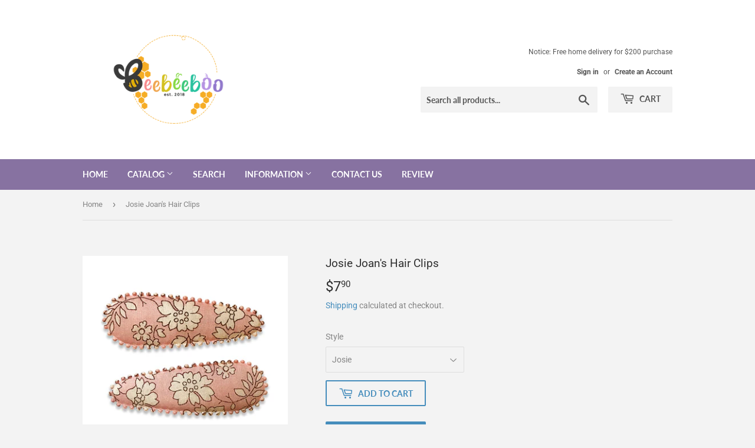

--- FILE ---
content_type: text/html; charset=utf-8
request_url: https://beebeeboo-bn.com/products/josie-joans-hair-clips
body_size: 21932
content:
<!doctype html>
<html class="no-touch no-js" lang="en">
<head><!--Content in content_for_header -->
<!--LayoutHub-Embed--><link rel="stylesheet" type="text/css" href="data:text/css;base64," media="all">
<!--LH--><!--/LayoutHub-Embed--><script>(function(H){H.className=H.className.replace(/\bno-js\b/,'js')})(document.documentElement)</script>
  <!-- Basic page needs ================================================== -->
  <meta charset="utf-8">
  <meta http-equiv="X-UA-Compatible" content="IE=edge,chrome=1">

  
  <link rel="shortcut icon" href="//beebeeboo-bn.com/cdn/shop/files/308FCBA3-93C4-46B1-A672-AED20D1F54D4_32x32.jpg?v=1647739902" type="image/png" />
  

  <!-- Title and description ================================================== -->
  <title>
  Josie Joan&#39;s Hair Clips &ndash; beebeeboo.bn
  </title>

  
    <meta name="description" content="A quality set of fabric covered snap clips Sold in sets of two these timeless hair clips are finished using a range of Liberty London prints along with a selection of fabrics designed by The Rifle Paper Co. Featuring a unique scalloped edge detail which creates a fun touch of unique feminine detail. Our Josie Joan’s ha">
  

  <!-- Product meta ================================================== -->
  <!-- /snippets/social-meta-tags.liquid -->




<meta property="og:site_name" content="beebeeboo.bn">
<meta property="og:url" content="https://beebeeboo-bn.com/products/josie-joans-hair-clips">
<meta property="og:title" content="Josie Joan&#39;s Hair Clips">
<meta property="og:type" content="product">
<meta property="og:description" content="A quality set of fabric covered snap clips Sold in sets of two these timeless hair clips are finished using a range of Liberty London prints along with a selection of fabrics designed by The Rifle Paper Co. Featuring a unique scalloped edge detail which creates a fun touch of unique feminine detail. Our Josie Joan’s ha">

  <meta property="og:price:amount" content="7.90">
  <meta property="og:price:currency" content="BND">

<meta property="og:image" content="http://beebeeboo-bn.com/cdn/shop/products/image_987bb652-7452-4a56-9b81-60efec035963_1200x1200.jpg?v=1672235436"><meta property="og:image" content="http://beebeeboo-bn.com/cdn/shop/products/image_150x_690f1a35-ca66-47ac-a117-b39b95402969_1200x1200.webp?v=1672235430"><meta property="og:image" content="http://beebeeboo-bn.com/cdn/shop/products/IMG_06412_360x_6ff56e63-af87-4014-86d2-e8ae43a19dd9_1200x1200.webp?v=1672235430">
<meta property="og:image:secure_url" content="https://beebeeboo-bn.com/cdn/shop/products/image_987bb652-7452-4a56-9b81-60efec035963_1200x1200.jpg?v=1672235436"><meta property="og:image:secure_url" content="https://beebeeboo-bn.com/cdn/shop/products/image_150x_690f1a35-ca66-47ac-a117-b39b95402969_1200x1200.webp?v=1672235430"><meta property="og:image:secure_url" content="https://beebeeboo-bn.com/cdn/shop/products/IMG_06412_360x_6ff56e63-af87-4014-86d2-e8ae43a19dd9_1200x1200.webp?v=1672235430">


<meta name="twitter:card" content="summary_large_image">
<meta name="twitter:title" content="Josie Joan&#39;s Hair Clips">
<meta name="twitter:description" content="A quality set of fabric covered snap clips Sold in sets of two these timeless hair clips are finished using a range of Liberty London prints along with a selection of fabrics designed by The Rifle Paper Co. Featuring a unique scalloped edge detail which creates a fun touch of unique feminine detail. Our Josie Joan’s ha">


  <!-- CSS3 variables ================================================== -->
  <style data-shopify>
  :root {
    --color-body-text: #858585;
    --color-body: #f3f3f3;
  }
</style>


  <!-- Helpers ================================================== -->
  <link rel="canonical" href="https://beebeeboo-bn.com/products/josie-joans-hair-clips">
  <meta name="viewport" content="width=device-width,initial-scale=1">

  <!-- CSS ================================================== -->
  <link href="//beebeeboo-bn.com/cdn/shop/t/4/assets/theme.scss.css?v=114975330559670042801768016147" rel="stylesheet" type="text/css" media="all" />

  <script>

    var moneyFormat = '${{amount}}';

    var theme = {
      strings:{
        product:{
          unavailable: "Unavailable",
          will_be_in_stock_after:"Will be in stock after [date]",
          only_left:"Only 1 left!",
          unitPrice: "Unit price",
          unitPriceSeparator: "per"
        },
        navigation:{
          more_link: "More"
        },
        map:{
          addressError: "Error looking up that address",
          addressNoResults: "No results for that address",
          addressQueryLimit: "You have exceeded the Google API usage limit. Consider upgrading to a \u003ca href=\"https:\/\/developers.google.com\/maps\/premium\/usage-limits\"\u003ePremium Plan\u003c\/a\u003e.",
          authError: "There was a problem authenticating your Google Maps API Key."
        }
      },
      settings:{
        cartType: "page"
      }
    };</script>

  <!-- Header hook for plugins ================================================== -->
  <script>window.performance && window.performance.mark && window.performance.mark('shopify.content_for_header.start');</script><meta name="facebook-domain-verification" content="rhyajp1urhs18mt5izyytiscvh1q8n">
<meta name="google-site-verification" content="E39WNd2BLBCVvoNTjmsET1jTlLsufdLcdjR7BkWnXAE">
<meta id="shopify-digital-wallet" name="shopify-digital-wallet" content="/60295381249/digital_wallets/dialog">
<link rel="alternate" type="application/json+oembed" href="https://beebeeboo-bn.com/products/josie-joans-hair-clips.oembed">
<script async="async" src="/checkouts/internal/preloads.js?locale=en-BN"></script>
<script id="shopify-features" type="application/json">{"accessToken":"b9f0695a2462827d6f5122af899d1cd2","betas":["rich-media-storefront-analytics"],"domain":"beebeeboo-bn.com","predictiveSearch":true,"shopId":60295381249,"locale":"en"}</script>
<script>var Shopify = Shopify || {};
Shopify.shop = "beebeeboobn.myshopify.com";
Shopify.locale = "en";
Shopify.currency = {"active":"BND","rate":"1.0"};
Shopify.country = "BN";
Shopify.theme = {"name":"Supply","id":128009797889,"schema_name":"Supply","schema_version":"9.5.2","theme_store_id":679,"role":"main"};
Shopify.theme.handle = "null";
Shopify.theme.style = {"id":null,"handle":null};
Shopify.cdnHost = "beebeeboo-bn.com/cdn";
Shopify.routes = Shopify.routes || {};
Shopify.routes.root = "/";</script>
<script type="module">!function(o){(o.Shopify=o.Shopify||{}).modules=!0}(window);</script>
<script>!function(o){function n(){var o=[];function n(){o.push(Array.prototype.slice.apply(arguments))}return n.q=o,n}var t=o.Shopify=o.Shopify||{};t.loadFeatures=n(),t.autoloadFeatures=n()}(window);</script>
<script id="shop-js-analytics" type="application/json">{"pageType":"product"}</script>
<script defer="defer" async type="module" src="//beebeeboo-bn.com/cdn/shopifycloud/shop-js/modules/v2/client.init-shop-cart-sync_BN7fPSNr.en.esm.js"></script>
<script defer="defer" async type="module" src="//beebeeboo-bn.com/cdn/shopifycloud/shop-js/modules/v2/chunk.common_Cbph3Kss.esm.js"></script>
<script defer="defer" async type="module" src="//beebeeboo-bn.com/cdn/shopifycloud/shop-js/modules/v2/chunk.modal_DKumMAJ1.esm.js"></script>
<script type="module">
  await import("//beebeeboo-bn.com/cdn/shopifycloud/shop-js/modules/v2/client.init-shop-cart-sync_BN7fPSNr.en.esm.js");
await import("//beebeeboo-bn.com/cdn/shopifycloud/shop-js/modules/v2/chunk.common_Cbph3Kss.esm.js");
await import("//beebeeboo-bn.com/cdn/shopifycloud/shop-js/modules/v2/chunk.modal_DKumMAJ1.esm.js");

  window.Shopify.SignInWithShop?.initShopCartSync?.({"fedCMEnabled":true,"windoidEnabled":true});

</script>
<script>(function() {
  var isLoaded = false;
  function asyncLoad() {
    if (isLoaded) return;
    isLoaded = true;
    var urls = ["https:\/\/beebeeboo-bn.com\/apps\/giraffly-gdpr\/gdpr-d20be0ba4cf5b7751a04323c9f2b91823b516fea.js?shop=beebeeboobn.myshopify.com"];
    for (var i = 0; i < urls.length; i++) {
      var s = document.createElement('script');
      s.type = 'text/javascript';
      s.async = true;
      s.src = urls[i];
      var x = document.getElementsByTagName('script')[0];
      x.parentNode.insertBefore(s, x);
    }
  };
  if(window.attachEvent) {
    window.attachEvent('onload', asyncLoad);
  } else {
    window.addEventListener('load', asyncLoad, false);
  }
})();</script>
<script id="__st">var __st={"a":60295381249,"offset":28800,"reqid":"a9d7f4d7-3ec6-43c1-94b3-e3160c4b6a89-1769831564","pageurl":"beebeeboo-bn.com\/products\/josie-joans-hair-clips","u":"32656da9db06","p":"product","rtyp":"product","rid":7946520363265};</script>
<script>window.ShopifyPaypalV4VisibilityTracking = true;</script>
<script id="captcha-bootstrap">!function(){'use strict';const t='contact',e='account',n='new_comment',o=[[t,t],['blogs',n],['comments',n],[t,'customer']],c=[[e,'customer_login'],[e,'guest_login'],[e,'recover_customer_password'],[e,'create_customer']],r=t=>t.map((([t,e])=>`form[action*='/${t}']:not([data-nocaptcha='true']) input[name='form_type'][value='${e}']`)).join(','),a=t=>()=>t?[...document.querySelectorAll(t)].map((t=>t.form)):[];function s(){const t=[...o],e=r(t);return a(e)}const i='password',u='form_key',d=['recaptcha-v3-token','g-recaptcha-response','h-captcha-response',i],f=()=>{try{return window.sessionStorage}catch{return}},m='__shopify_v',_=t=>t.elements[u];function p(t,e,n=!1){try{const o=window.sessionStorage,c=JSON.parse(o.getItem(e)),{data:r}=function(t){const{data:e,action:n}=t;return t[m]||n?{data:e,action:n}:{data:t,action:n}}(c);for(const[e,n]of Object.entries(r))t.elements[e]&&(t.elements[e].value=n);n&&o.removeItem(e)}catch(o){console.error('form repopulation failed',{error:o})}}const l='form_type',E='cptcha';function T(t){t.dataset[E]=!0}const w=window,h=w.document,L='Shopify',v='ce_forms',y='captcha';let A=!1;((t,e)=>{const n=(g='f06e6c50-85a8-45c8-87d0-21a2b65856fe',I='https://cdn.shopify.com/shopifycloud/storefront-forms-hcaptcha/ce_storefront_forms_captcha_hcaptcha.v1.5.2.iife.js',D={infoText:'Protected by hCaptcha',privacyText:'Privacy',termsText:'Terms'},(t,e,n)=>{const o=w[L][v],c=o.bindForm;if(c)return c(t,g,e,D).then(n);var r;o.q.push([[t,g,e,D],n]),r=I,A||(h.body.append(Object.assign(h.createElement('script'),{id:'captcha-provider',async:!0,src:r})),A=!0)});var g,I,D;w[L]=w[L]||{},w[L][v]=w[L][v]||{},w[L][v].q=[],w[L][y]=w[L][y]||{},w[L][y].protect=function(t,e){n(t,void 0,e),T(t)},Object.freeze(w[L][y]),function(t,e,n,w,h,L){const[v,y,A,g]=function(t,e,n){const i=e?o:[],u=t?c:[],d=[...i,...u],f=r(d),m=r(i),_=r(d.filter((([t,e])=>n.includes(e))));return[a(f),a(m),a(_),s()]}(w,h,L),I=t=>{const e=t.target;return e instanceof HTMLFormElement?e:e&&e.form},D=t=>v().includes(t);t.addEventListener('submit',(t=>{const e=I(t);if(!e)return;const n=D(e)&&!e.dataset.hcaptchaBound&&!e.dataset.recaptchaBound,o=_(e),c=g().includes(e)&&(!o||!o.value);(n||c)&&t.preventDefault(),c&&!n&&(function(t){try{if(!f())return;!function(t){const e=f();if(!e)return;const n=_(t);if(!n)return;const o=n.value;o&&e.removeItem(o)}(t);const e=Array.from(Array(32),(()=>Math.random().toString(36)[2])).join('');!function(t,e){_(t)||t.append(Object.assign(document.createElement('input'),{type:'hidden',name:u})),t.elements[u].value=e}(t,e),function(t,e){const n=f();if(!n)return;const o=[...t.querySelectorAll(`input[type='${i}']`)].map((({name:t})=>t)),c=[...d,...o],r={};for(const[a,s]of new FormData(t).entries())c.includes(a)||(r[a]=s);n.setItem(e,JSON.stringify({[m]:1,action:t.action,data:r}))}(t,e)}catch(e){console.error('failed to persist form',e)}}(e),e.submit())}));const S=(t,e)=>{t&&!t.dataset[E]&&(n(t,e.some((e=>e===t))),T(t))};for(const o of['focusin','change'])t.addEventListener(o,(t=>{const e=I(t);D(e)&&S(e,y())}));const B=e.get('form_key'),M=e.get(l),P=B&&M;t.addEventListener('DOMContentLoaded',(()=>{const t=y();if(P)for(const e of t)e.elements[l].value===M&&p(e,B);[...new Set([...A(),...v().filter((t=>'true'===t.dataset.shopifyCaptcha))])].forEach((e=>S(e,t)))}))}(h,new URLSearchParams(w.location.search),n,t,e,['guest_login'])})(!0,!0)}();</script>
<script integrity="sha256-4kQ18oKyAcykRKYeNunJcIwy7WH5gtpwJnB7kiuLZ1E=" data-source-attribution="shopify.loadfeatures" defer="defer" src="//beebeeboo-bn.com/cdn/shopifycloud/storefront/assets/storefront/load_feature-a0a9edcb.js" crossorigin="anonymous"></script>
<script data-source-attribution="shopify.dynamic_checkout.dynamic.init">var Shopify=Shopify||{};Shopify.PaymentButton=Shopify.PaymentButton||{isStorefrontPortableWallets:!0,init:function(){window.Shopify.PaymentButton.init=function(){};var t=document.createElement("script");t.src="https://beebeeboo-bn.com/cdn/shopifycloud/portable-wallets/latest/portable-wallets.en.js",t.type="module",document.head.appendChild(t)}};
</script>
<script data-source-attribution="shopify.dynamic_checkout.buyer_consent">
  function portableWalletsHideBuyerConsent(e){var t=document.getElementById("shopify-buyer-consent"),n=document.getElementById("shopify-subscription-policy-button");t&&n&&(t.classList.add("hidden"),t.setAttribute("aria-hidden","true"),n.removeEventListener("click",e))}function portableWalletsShowBuyerConsent(e){var t=document.getElementById("shopify-buyer-consent"),n=document.getElementById("shopify-subscription-policy-button");t&&n&&(t.classList.remove("hidden"),t.removeAttribute("aria-hidden"),n.addEventListener("click",e))}window.Shopify?.PaymentButton&&(window.Shopify.PaymentButton.hideBuyerConsent=portableWalletsHideBuyerConsent,window.Shopify.PaymentButton.showBuyerConsent=portableWalletsShowBuyerConsent);
</script>
<script>
  function portableWalletsCleanup(e){e&&e.src&&console.error("Failed to load portable wallets script "+e.src);var t=document.querySelectorAll("shopify-accelerated-checkout .shopify-payment-button__skeleton, shopify-accelerated-checkout-cart .wallet-cart-button__skeleton"),e=document.getElementById("shopify-buyer-consent");for(let e=0;e<t.length;e++)t[e].remove();e&&e.remove()}function portableWalletsNotLoadedAsModule(e){e instanceof ErrorEvent&&"string"==typeof e.message&&e.message.includes("import.meta")&&"string"==typeof e.filename&&e.filename.includes("portable-wallets")&&(window.removeEventListener("error",portableWalletsNotLoadedAsModule),window.Shopify.PaymentButton.failedToLoad=e,"loading"===document.readyState?document.addEventListener("DOMContentLoaded",window.Shopify.PaymentButton.init):window.Shopify.PaymentButton.init())}window.addEventListener("error",portableWalletsNotLoadedAsModule);
</script>

<script type="module" src="https://beebeeboo-bn.com/cdn/shopifycloud/portable-wallets/latest/portable-wallets.en.js" onError="portableWalletsCleanup(this)" crossorigin="anonymous"></script>
<script nomodule>
  document.addEventListener("DOMContentLoaded", portableWalletsCleanup);
</script>

<link id="shopify-accelerated-checkout-styles" rel="stylesheet" media="screen" href="https://beebeeboo-bn.com/cdn/shopifycloud/portable-wallets/latest/accelerated-checkout-backwards-compat.css" crossorigin="anonymous">
<style id="shopify-accelerated-checkout-cart">
        #shopify-buyer-consent {
  margin-top: 1em;
  display: inline-block;
  width: 100%;
}

#shopify-buyer-consent.hidden {
  display: none;
}

#shopify-subscription-policy-button {
  background: none;
  border: none;
  padding: 0;
  text-decoration: underline;
  font-size: inherit;
  cursor: pointer;
}

#shopify-subscription-policy-button::before {
  box-shadow: none;
}

      </style>

<script>window.performance && window.performance.mark && window.performance.mark('shopify.content_for_header.end');</script>

  
  

  <script src="//beebeeboo-bn.com/cdn/shop/t/4/assets/jquery-2.2.3.min.js?v=58211863146907186831634044942" type="text/javascript"></script>

  <script src="//beebeeboo-bn.com/cdn/shop/t/4/assets/lazysizes.min.js?v=8147953233334221341634044942" async="async"></script>
  <script src="//beebeeboo-bn.com/cdn/shop/t/4/assets/vendor.js?v=106177282645720727331634044945" defer="defer"></script>
  <script src="//beebeeboo-bn.com/cdn/shop/t/4/assets/theme.js?v=84827642703404717211641287792" defer="defer"></script>



    
    
    
    
    <script type="text/javascript">
  window.Rivo = window.Rivo || {};
  window.Rivo.common = window.Rivo.common || {};
  window.Rivo.common.shop = {
    permanent_domain: 'beebeeboobn.myshopify.com',
    currency: "BND",
    money_format: "${{amount}}",
    id: 60295381249
  };
  

  window.Rivo.common.template = 'product';
  window.Rivo.common.cart = {};
  window.Rivo.common.vapid_public_key = "BJuXCmrtTK335SuczdNVYrGVtP_WXn4jImChm49st7K7z7e8gxSZUKk4DhUpk8j2Xpiw5G4-ylNbMKLlKkUEU98=";
  window.Rivo.global_config = {"asset_urls":{"loy":{"api_js":"https:\/\/cdn.shopify.com\/s\/files\/1\/0194\/1736\/6592\/t\/1\/assets\/ba_rivo_api.js?v=1687220507","init_js":"https:\/\/cdn.shopify.com\/s\/files\/1\/0194\/1736\/6592\/t\/1\/assets\/ba_loy_init.js?v=1687220499","referrals_js":"https:\/\/cdn.shopify.com\/s\/files\/1\/0194\/1736\/6592\/t\/1\/assets\/ba_loy_referrals.js?v=1687220504","referrals_css":"https:\/\/cdn.shopify.com\/s\/files\/1\/0194\/1736\/6592\/t\/1\/assets\/ba_loy_referrals.css?v=1678639051","widget_js":"https:\/\/cdn.shopify.com\/s\/files\/1\/0194\/1736\/6592\/t\/1\/assets\/ba_loy_widget.js?v=1687220500","widget_css":"https:\/\/cdn.shopify.com\/s\/files\/1\/0194\/1736\/6592\/t\/1\/assets\/ba_loy_widget.css?v=1673976822","page_init_js":"https:\/\/cdn.shopify.com\/s\/files\/1\/0194\/1736\/6592\/t\/1\/assets\/ba_loy_page_init.js?v=1687220501","page_widget_js":"https:\/\/cdn.shopify.com\/s\/files\/1\/0194\/1736\/6592\/t\/1\/assets\/ba_loy_page_widget.js?v=1687220502","page_widget_css":"https:\/\/cdn.shopify.com\/s\/files\/1\/0194\/1736\/6592\/t\/1\/assets\/ba_loy_page.css?v=1673976829","page_preview_js":"\/assets\/msg\/loy_page_preview.js"},"rev":{"init_js":"https:\/\/cdn.shopify.com\/s\/files\/1\/0194\/1736\/6592\/t\/1\/assets\/ba_rev_init.js?v=1685412501","display_js":"https:\/\/cdn.shopify.com\/s\/files\/1\/0194\/1736\/6592\/t\/1\/assets\/ba_rev_display.js?v=1681565823","modal_js":"https:\/\/cdn.shopify.com\/s\/files\/1\/0194\/1736\/6592\/t\/1\/assets\/ba_rev_modal.js?v=1681565821","widget_css":"https:\/\/cdn.shopify.com\/s\/files\/1\/0194\/1736\/6592\/t\/1\/assets\/ba_rev_widget.css?v=1680320455","modal_css":"https:\/\/cdn.shopify.com\/s\/files\/1\/0194\/1736\/6592\/t\/1\/assets\/ba_rev_modal.css?v=1680295707"},"pu":{"init_js":"https:\/\/cdn.shopify.com\/s\/files\/1\/0194\/1736\/6592\/t\/1\/assets\/ba_pu_init.js?v=1635877170"},"widgets":{"init_js":"https:\/\/cdn.shopify.com\/s\/files\/1\/0194\/1736\/6592\/t\/1\/assets\/ba_widget_init.js?v=1679987682","modal_js":"https:\/\/cdn.shopify.com\/s\/files\/1\/0194\/1736\/6592\/t\/1\/assets\/ba_widget_modal.js?v=1679987684","modal_css":"https:\/\/cdn.shopify.com\/s\/files\/1\/0194\/1736\/6592\/t\/1\/assets\/ba_widget_modal.css?v=1654723622"},"forms":{"init_js":"https:\/\/cdn.shopify.com\/s\/files\/1\/0194\/1736\/6592\/t\/1\/assets\/ba_forms_init.js?v=1687220505","widget_js":"https:\/\/cdn.shopify.com\/s\/files\/1\/0194\/1736\/6592\/t\/1\/assets\/ba_forms_widget.js?v=1687220506","forms_css":"https:\/\/cdn.shopify.com\/s\/files\/1\/0194\/1736\/6592\/t\/1\/assets\/ba_forms.css?v=1654711758"},"global":{"helper_js":"https:\/\/cdn.shopify.com\/s\/files\/1\/0194\/1736\/6592\/t\/1\/assets\/ba_tracking.js?v=1680229884"}},"proxy_paths":{"rev":"\/apps\/ba-rev","app_metrics":"\/apps\/ba-rev\/app_metrics","push_subscription":"\/apps\/ba-rev\/push"},"aat":["rev"],"pv":false,"sts":false,"bam":false,"batc":false,"base_money_format":"${{amount}}","loy_js_api_enabled":false,"shop":{"name":"beebeeboo.bn","domain":"beebeeboo-bn.com"}};

  
    if (window.Rivo.common.template == 'product'){
      window.Rivo.common.product = {
        id: 7946520363265, price: 790, handle: "josie-joans-hair-clips", tags: [],
        available: true, title: "Josie Joan's Hair Clips", variants: [{"id":43679298126081,"title":"Jasmine","option1":"Jasmine","option2":null,"option3":null,"sku":"","requires_shipping":true,"taxable":true,"featured_image":{"id":39636560314625,"product_id":7946520363265,"position":4,"created_at":"2022-12-23T20:05:44+08:00","updated_at":"2022-12-28T21:50:30+08:00","alt":null,"width":360,"height":360,"src":"\/\/beebeeboo-bn.com\/cdn\/shop\/products\/JasmineHairClips_360x_6942d699-9429-4888-9901-20ab8a930cf3.webp?v=1672235430","variant_ids":[43679298126081]},"available":false,"name":"Josie Joan's Hair Clips - Jasmine","public_title":"Jasmine","options":["Jasmine"],"price":790,"weight":0,"compare_at_price":null,"inventory_management":"shopify","barcode":"","featured_media":{"alt":null,"id":32224128991489,"position":4,"preview_image":{"aspect_ratio":1.0,"height":360,"width":360,"src":"\/\/beebeeboo-bn.com\/cdn\/shop\/products\/JasmineHairClips_360x_6942d699-9429-4888-9901-20ab8a930cf3.webp?v=1672235430"}},"requires_selling_plan":false,"selling_plan_allocations":[]},{"id":43679298158849,"title":"Josie","option1":"Josie","option2":null,"option3":null,"sku":"","requires_shipping":true,"taxable":true,"featured_image":{"id":39636560281857,"product_id":7946520363265,"position":5,"created_at":"2022-12-23T20:05:44+08:00","updated_at":"2022-12-28T21:50:30+08:00","alt":null,"width":360,"height":360,"src":"\/\/beebeeboo-bn.com\/cdn\/shop\/products\/Josie_Hair_Clips_360x_b513164a-df4c-4a91-a604-9333ff60c500.webp?v=1672235430","variant_ids":[43679298158849]},"available":true,"name":"Josie Joan's Hair Clips - Josie","public_title":"Josie","options":["Josie"],"price":790,"weight":0,"compare_at_price":null,"inventory_management":"shopify","barcode":"","featured_media":{"alt":null,"id":32224129024257,"position":5,"preview_image":{"aspect_ratio":1.0,"height":360,"width":360,"src":"\/\/beebeeboo-bn.com\/cdn\/shop\/products\/Josie_Hair_Clips_360x_b513164a-df4c-4a91-a604-9333ff60c500.webp?v=1672235430"}},"requires_selling_plan":false,"selling_plan_allocations":[]},{"id":43679298191617,"title":"Paris","option1":"Paris","option2":null,"option3":null,"sku":"","requires_shipping":true,"taxable":true,"featured_image":{"id":39636560740609,"product_id":7946520363265,"position":7,"created_at":"2022-12-23T20:05:44+08:00","updated_at":"2022-12-28T21:50:30+08:00","alt":null,"width":360,"height":360,"src":"\/\/beebeeboo-bn.com\/cdn\/shop\/products\/ParisHairClips_360x_af7ffc2d-ada6-4172-a611-5d6f9d9325e4.webp?v=1672235430","variant_ids":[43679298191617]},"available":true,"name":"Josie Joan's Hair Clips - Paris","public_title":"Paris","options":["Paris"],"price":790,"weight":0,"compare_at_price":null,"inventory_management":"shopify","barcode":"","featured_media":{"alt":null,"id":32224129089793,"position":7,"preview_image":{"aspect_ratio":1.0,"height":360,"width":360,"src":"\/\/beebeeboo-bn.com\/cdn\/shop\/products\/ParisHairClips_360x_af7ffc2d-ada6-4172-a611-5d6f9d9325e4.webp?v=1672235430"}},"requires_selling_plan":false,"selling_plan_allocations":[]},{"id":43679298224385,"title":"Lara","option1":"Lara","option2":null,"option3":null,"sku":"","requires_shipping":true,"taxable":true,"featured_image":{"id":39636560675073,"product_id":7946520363265,"position":6,"created_at":"2022-12-23T20:05:44+08:00","updated_at":"2022-12-28T21:50:30+08:00","alt":null,"width":360,"height":360,"src":"\/\/beebeeboo-bn.com\/cdn\/shop\/products\/Lara_Hair_Clips_360x_25b997f7-7b8a-4bf0-b33a-9847b3f44fd8.webp?v=1672235430","variant_ids":[43679298224385]},"available":true,"name":"Josie Joan's Hair Clips - Lara","public_title":"Lara","options":["Lara"],"price":790,"weight":0,"compare_at_price":null,"inventory_management":"shopify","barcode":"","featured_media":{"alt":null,"id":32224129057025,"position":6,"preview_image":{"aspect_ratio":1.0,"height":360,"width":360,"src":"\/\/beebeeboo-bn.com\/cdn\/shop\/products\/Lara_Hair_Clips_360x_25b997f7-7b8a-4bf0-b33a-9847b3f44fd8.webp?v=1672235430"}},"requires_selling_plan":false,"selling_plan_allocations":[]},{"id":43679298257153,"title":"Amelia","option1":"Amelia","option2":null,"option3":null,"sku":"","requires_shipping":true,"taxable":true,"featured_image":{"id":39636560347393,"product_id":7946520363265,"position":2,"created_at":"2022-12-23T20:05:44+08:00","updated_at":"2022-12-28T21:50:30+08:00","alt":null,"width":150,"height":150,"src":"\/\/beebeeboo-bn.com\/cdn\/shop\/products\/image_150x_690f1a35-ca66-47ac-a117-b39b95402969.webp?v=1672235430","variant_ids":[43679298257153]},"available":true,"name":"Josie Joan's Hair Clips - Amelia","public_title":"Amelia","options":["Amelia"],"price":790,"weight":0,"compare_at_price":null,"inventory_management":"shopify","barcode":"","featured_media":{"alt":null,"id":32224128925953,"position":2,"preview_image":{"aspect_ratio":1.0,"height":150,"width":150,"src":"\/\/beebeeboo-bn.com\/cdn\/shop\/products\/image_150x_690f1a35-ca66-47ac-a117-b39b95402969.webp?v=1672235430"}},"requires_selling_plan":false,"selling_plan_allocations":[]},{"id":43679298289921,"title":"Rowie","option1":"Rowie","option2":null,"option3":null,"sku":"","requires_shipping":true,"taxable":true,"featured_image":{"id":39636560707841,"product_id":7946520363265,"position":8,"created_at":"2022-12-23T20:05:44+08:00","updated_at":"2022-12-28T21:50:30+08:00","alt":null,"width":150,"height":150,"src":"\/\/beebeeboo-bn.com\/cdn\/shop\/products\/RowieHairclips_150x_d0c4eeb7-bafc-4494-90dc-0608f0eb2eea.webp?v=1672235430","variant_ids":[43679298289921]},"available":true,"name":"Josie Joan's Hair Clips - Rowie","public_title":"Rowie","options":["Rowie"],"price":790,"weight":0,"compare_at_price":null,"inventory_management":"shopify","barcode":"","featured_media":{"alt":null,"id":32224129122561,"position":8,"preview_image":{"aspect_ratio":1.0,"height":150,"width":150,"src":"\/\/beebeeboo-bn.com\/cdn\/shop\/products\/RowieHairclips_150x_d0c4eeb7-bafc-4494-90dc-0608f0eb2eea.webp?v=1672235430"}},"requires_selling_plan":false,"selling_plan_allocations":[]},{"id":43679298322689,"title":"Viera","option1":"Viera","option2":null,"option3":null,"sku":"","requires_shipping":true,"taxable":true,"featured_image":{"id":39636560544001,"product_id":7946520363265,"position":9,"created_at":"2022-12-23T20:05:44+08:00","updated_at":"2022-12-28T21:50:30+08:00","alt":null,"width":150,"height":150,"src":"\/\/beebeeboo-bn.com\/cdn\/shop\/products\/VierahairClips_150x_c07a1d6e-9d5f-4335-8161-41754b058c50.webp?v=1672235430","variant_ids":[43679298322689]},"available":false,"name":"Josie Joan's Hair Clips - Viera","public_title":"Viera","options":["Viera"],"price":790,"weight":0,"compare_at_price":null,"inventory_management":"shopify","barcode":"","featured_media":{"alt":null,"id":32224129155329,"position":9,"preview_image":{"aspect_ratio":1.0,"height":150,"width":150,"src":"\/\/beebeeboo-bn.com\/cdn\/shop\/products\/VierahairClips_150x_c07a1d6e-9d5f-4335-8161-41754b058c50.webp?v=1672235430"}},"requires_selling_plan":false,"selling_plan_allocations":[]}]
      };
      window.Rivo.common.product.review_data = null;
    }
  


    window.Rivo.rev_config = {"api_endpoint":"\/apps\/ba-rev\/rev\/ratings","widget_enabled":true,"review_discount_email_enabled":false,"translations":{"back":"Back","done":"Done","next":"Next","skip":"Skip","email":"Email Address *","review":"Review","reviews":"Reviews","continue":"Continue","about_you":"Complete your review","last_name":"Last name","thank_you":"Thanks for your review!","first_name":"First name *","reviewed_on":"Reviewed on","show_it_off":"Upload a photo or video","choose_photo":"Click to add photo","choose_video":"Click to add video","modal_header":"How would you rate this product?","review_title":"Add a title for your review","shop_replied":"{{shop_name}} replied:","tell_us_more":"Share your experience","use_discount":"Here's your discount code for {{discount_amount}} off your next order","invalid_email":"Please enter a valid email address","star1_caption":"Hate it","star2_caption":"","star3_caption":"It's ok","star4_caption":"","star5_caption":"Love it!","vote_question":"Was this review helpful?","no_reviews_yet":"No reviews yet","privacy_policy":"Privacy Policy","required_field":"Required","write_a_review":"Write a review","first_person_to":"Be the first person to","get_percent_off":"Get {{discount_amount}} off your next order!","terms_of_service":"Terms of Service","show_more_reviews":"See more reviews","verified_customer":"Verified Customer","verified_review_on":"Verified review of {{product_title}}","is_recommended_text":"I recommended this product","not_recommended_text":"I do not recommend this product","review_was_submitted":"Your review was submitted.","share_your_experience":"How was your overall experience?","discount_sent_by_email":"We also sent it by email.","error_submitting_review":"Error submitting review, please try again later.","email_already_registered":"Email already left a review","by_submitting_i_acknowledge":"By completing, I acknowledge the","review_will_publicly_posted":"and that my review will be posted publicly online","we_love_to_see_it_in_action":"We'd love to showcase it on our website!","review_summary_based_on_reviews":"Based on {{reviews_count}} reviews"},"widget_css":{"theme_link_color":"#999999","theme_star_color":"#F1C645","theme_title_color":"#000000","theme_footer_color":"#999999","theme_subtext_color":"#888888","theme_button_bg_color":"#FFFFFF","theme_star_text_color":"#000000","theme_input_text_color":"#000000","theme_button_text_color":"#000000","theme_launcher_bg_color":"#000000","theme_button_hover_color":"#000000","theme_global_icons_color":"#000000","theme_input_border_color":"#C1C1C1","theme_button_border_color":"#000000","theme_launcher_text_color":"#FFFFFF","theme_global_primary_color":"#000000","theme_launcher_border_color":"","theme_global_button_bg_color":"#000000","theme_global_secondary_color":"#4fc3f7","theme_first_review_text_color":"#000000","theme_launcher_hover_bg_color":"","theme_global_button_text_color":"#FFFFFF","theme_global_button_corner_type":"regular","theme_launcher_hover_text_color":""},"custom_css":"","widget_settings":{"display_per_page":10,"display_date_type":"MM\/DD\/YYYY","display_list_type":"grid","display_summary_type":"small","display_video_enabled":false,"display_star_fill_type":"full","display_voting_enabled":false,"display_panel_custom_css":"","display_rating_text_type":"words","display_panel_custom_class":"","display_storefront_enabled":true,"display_review_date_enabled":true,"display_star_rating_enabled":true,"display_verified_badge_enabled":false,"display_recommendations_enabled":false,"display_product_stars_custom_selector":"","display_write_a_review_storefront_enabled":true},"removed_rivo_branding":false,"discount_info":{"discount_type":"percentage","discount_amount":15}};



</script>


<script type="text/javascript">
  

  //Global snippet for Rivo
  //this is updated automatically - do not edit manually.

  function loadScript(src, defer, done) {
    var js = document.createElement('script');
    js.src = src;
    js.defer = defer;
    js.onload = function(){done();};
    js.onerror = function(){
      done(new Error('Failed to load script ' + src));
    };
    document.head.appendChild(js);
  }

  function browserSupportsAllFeatures() {
    return window.Promise && window.fetch && window.Symbol;
  }

  if (browserSupportsAllFeatures()) {
    main();
  } else {
    loadScript('https://polyfill-fastly.net/v3/polyfill.min.js?features=Promise,fetch', true, main);
  }

  function loadAppScripts(){
     if (window.Rivo.global_config.aat.includes("loy")){
      loadScript(window.Rivo.global_config.asset_urls.loy.init_js, true, function(){});
     }

     if (window.Rivo.global_config.aat.includes("rev")){
      loadScript(window.Rivo.global_config.asset_urls.rev.init_js, true, function(){});
     }

     if (window.Rivo.global_config.aat.includes("pu")){
      loadScript(window.Rivo.global_config.asset_urls.pu.init_js, true, function(){});
     }

     if (window.Rivo.global_config.aat.includes("pop") || window.Rivo.global_config.aat.includes("pu")){
      loadScript(window.Rivo.global_config.asset_urls.widgets.init_js, true, function(){});
     }
  }

  function main(err) {
    loadScript(window.Rivo.global_config.asset_urls.global.helper_js, false, loadAppScripts);
  }
</script>

<link href="https://monorail-edge.shopifysvc.com" rel="dns-prefetch">
<script>(function(){if ("sendBeacon" in navigator && "performance" in window) {try {var session_token_from_headers = performance.getEntriesByType('navigation')[0].serverTiming.find(x => x.name == '_s').description;} catch {var session_token_from_headers = undefined;}var session_cookie_matches = document.cookie.match(/_shopify_s=([^;]*)/);var session_token_from_cookie = session_cookie_matches && session_cookie_matches.length === 2 ? session_cookie_matches[1] : "";var session_token = session_token_from_headers || session_token_from_cookie || "";function handle_abandonment_event(e) {var entries = performance.getEntries().filter(function(entry) {return /monorail-edge.shopifysvc.com/.test(entry.name);});if (!window.abandonment_tracked && entries.length === 0) {window.abandonment_tracked = true;var currentMs = Date.now();var navigation_start = performance.timing.navigationStart;var payload = {shop_id: 60295381249,url: window.location.href,navigation_start,duration: currentMs - navigation_start,session_token,page_type: "product"};window.navigator.sendBeacon("https://monorail-edge.shopifysvc.com/v1/produce", JSON.stringify({schema_id: "online_store_buyer_site_abandonment/1.1",payload: payload,metadata: {event_created_at_ms: currentMs,event_sent_at_ms: currentMs}}));}}window.addEventListener('pagehide', handle_abandonment_event);}}());</script>
<script id="web-pixels-manager-setup">(function e(e,d,r,n,o){if(void 0===o&&(o={}),!Boolean(null===(a=null===(i=window.Shopify)||void 0===i?void 0:i.analytics)||void 0===a?void 0:a.replayQueue)){var i,a;window.Shopify=window.Shopify||{};var t=window.Shopify;t.analytics=t.analytics||{};var s=t.analytics;s.replayQueue=[],s.publish=function(e,d,r){return s.replayQueue.push([e,d,r]),!0};try{self.performance.mark("wpm:start")}catch(e){}var l=function(){var e={modern:/Edge?\/(1{2}[4-9]|1[2-9]\d|[2-9]\d{2}|\d{4,})\.\d+(\.\d+|)|Firefox\/(1{2}[4-9]|1[2-9]\d|[2-9]\d{2}|\d{4,})\.\d+(\.\d+|)|Chrom(ium|e)\/(9{2}|\d{3,})\.\d+(\.\d+|)|(Maci|X1{2}).+ Version\/(15\.\d+|(1[6-9]|[2-9]\d|\d{3,})\.\d+)([,.]\d+|)( \(\w+\)|)( Mobile\/\w+|) Safari\/|Chrome.+OPR\/(9{2}|\d{3,})\.\d+\.\d+|(CPU[ +]OS|iPhone[ +]OS|CPU[ +]iPhone|CPU IPhone OS|CPU iPad OS)[ +]+(15[._]\d+|(1[6-9]|[2-9]\d|\d{3,})[._]\d+)([._]\d+|)|Android:?[ /-](13[3-9]|1[4-9]\d|[2-9]\d{2}|\d{4,})(\.\d+|)(\.\d+|)|Android.+Firefox\/(13[5-9]|1[4-9]\d|[2-9]\d{2}|\d{4,})\.\d+(\.\d+|)|Android.+Chrom(ium|e)\/(13[3-9]|1[4-9]\d|[2-9]\d{2}|\d{4,})\.\d+(\.\d+|)|SamsungBrowser\/([2-9]\d|\d{3,})\.\d+/,legacy:/Edge?\/(1[6-9]|[2-9]\d|\d{3,})\.\d+(\.\d+|)|Firefox\/(5[4-9]|[6-9]\d|\d{3,})\.\d+(\.\d+|)|Chrom(ium|e)\/(5[1-9]|[6-9]\d|\d{3,})\.\d+(\.\d+|)([\d.]+$|.*Safari\/(?![\d.]+ Edge\/[\d.]+$))|(Maci|X1{2}).+ Version\/(10\.\d+|(1[1-9]|[2-9]\d|\d{3,})\.\d+)([,.]\d+|)( \(\w+\)|)( Mobile\/\w+|) Safari\/|Chrome.+OPR\/(3[89]|[4-9]\d|\d{3,})\.\d+\.\d+|(CPU[ +]OS|iPhone[ +]OS|CPU[ +]iPhone|CPU IPhone OS|CPU iPad OS)[ +]+(10[._]\d+|(1[1-9]|[2-9]\d|\d{3,})[._]\d+)([._]\d+|)|Android:?[ /-](13[3-9]|1[4-9]\d|[2-9]\d{2}|\d{4,})(\.\d+|)(\.\d+|)|Mobile Safari.+OPR\/([89]\d|\d{3,})\.\d+\.\d+|Android.+Firefox\/(13[5-9]|1[4-9]\d|[2-9]\d{2}|\d{4,})\.\d+(\.\d+|)|Android.+Chrom(ium|e)\/(13[3-9]|1[4-9]\d|[2-9]\d{2}|\d{4,})\.\d+(\.\d+|)|Android.+(UC? ?Browser|UCWEB|U3)[ /]?(15\.([5-9]|\d{2,})|(1[6-9]|[2-9]\d|\d{3,})\.\d+)\.\d+|SamsungBrowser\/(5\.\d+|([6-9]|\d{2,})\.\d+)|Android.+MQ{2}Browser\/(14(\.(9|\d{2,})|)|(1[5-9]|[2-9]\d|\d{3,})(\.\d+|))(\.\d+|)|K[Aa][Ii]OS\/(3\.\d+|([4-9]|\d{2,})\.\d+)(\.\d+|)/},d=e.modern,r=e.legacy,n=navigator.userAgent;return n.match(d)?"modern":n.match(r)?"legacy":"unknown"}(),u="modern"===l?"modern":"legacy",c=(null!=n?n:{modern:"",legacy:""})[u],f=function(e){return[e.baseUrl,"/wpm","/b",e.hashVersion,"modern"===e.buildTarget?"m":"l",".js"].join("")}({baseUrl:d,hashVersion:r,buildTarget:u}),m=function(e){var d=e.version,r=e.bundleTarget,n=e.surface,o=e.pageUrl,i=e.monorailEndpoint;return{emit:function(e){var a=e.status,t=e.errorMsg,s=(new Date).getTime(),l=JSON.stringify({metadata:{event_sent_at_ms:s},events:[{schema_id:"web_pixels_manager_load/3.1",payload:{version:d,bundle_target:r,page_url:o,status:a,surface:n,error_msg:t},metadata:{event_created_at_ms:s}}]});if(!i)return console&&console.warn&&console.warn("[Web Pixels Manager] No Monorail endpoint provided, skipping logging."),!1;try{return self.navigator.sendBeacon.bind(self.navigator)(i,l)}catch(e){}var u=new XMLHttpRequest;try{return u.open("POST",i,!0),u.setRequestHeader("Content-Type","text/plain"),u.send(l),!0}catch(e){return console&&console.warn&&console.warn("[Web Pixels Manager] Got an unhandled error while logging to Monorail."),!1}}}}({version:r,bundleTarget:l,surface:e.surface,pageUrl:self.location.href,monorailEndpoint:e.monorailEndpoint});try{o.browserTarget=l,function(e){var d=e.src,r=e.async,n=void 0===r||r,o=e.onload,i=e.onerror,a=e.sri,t=e.scriptDataAttributes,s=void 0===t?{}:t,l=document.createElement("script"),u=document.querySelector("head"),c=document.querySelector("body");if(l.async=n,l.src=d,a&&(l.integrity=a,l.crossOrigin="anonymous"),s)for(var f in s)if(Object.prototype.hasOwnProperty.call(s,f))try{l.dataset[f]=s[f]}catch(e){}if(o&&l.addEventListener("load",o),i&&l.addEventListener("error",i),u)u.appendChild(l);else{if(!c)throw new Error("Did not find a head or body element to append the script");c.appendChild(l)}}({src:f,async:!0,onload:function(){if(!function(){var e,d;return Boolean(null===(d=null===(e=window.Shopify)||void 0===e?void 0:e.analytics)||void 0===d?void 0:d.initialized)}()){var d=window.webPixelsManager.init(e)||void 0;if(d){var r=window.Shopify.analytics;r.replayQueue.forEach((function(e){var r=e[0],n=e[1],o=e[2];d.publishCustomEvent(r,n,o)})),r.replayQueue=[],r.publish=d.publishCustomEvent,r.visitor=d.visitor,r.initialized=!0}}},onerror:function(){return m.emit({status:"failed",errorMsg:"".concat(f," has failed to load")})},sri:function(e){var d=/^sha384-[A-Za-z0-9+/=]+$/;return"string"==typeof e&&d.test(e)}(c)?c:"",scriptDataAttributes:o}),m.emit({status:"loading"})}catch(e){m.emit({status:"failed",errorMsg:(null==e?void 0:e.message)||"Unknown error"})}}})({shopId: 60295381249,storefrontBaseUrl: "https://beebeeboo-bn.com",extensionsBaseUrl: "https://extensions.shopifycdn.com/cdn/shopifycloud/web-pixels-manager",monorailEndpoint: "https://monorail-edge.shopifysvc.com/unstable/produce_batch",surface: "storefront-renderer",enabledBetaFlags: ["2dca8a86"],webPixelsConfigList: [{"id":"shopify-app-pixel","configuration":"{}","eventPayloadVersion":"v1","runtimeContext":"STRICT","scriptVersion":"0450","apiClientId":"shopify-pixel","type":"APP","privacyPurposes":["ANALYTICS","MARKETING"]},{"id":"shopify-custom-pixel","eventPayloadVersion":"v1","runtimeContext":"LAX","scriptVersion":"0450","apiClientId":"shopify-pixel","type":"CUSTOM","privacyPurposes":["ANALYTICS","MARKETING"]}],isMerchantRequest: false,initData: {"shop":{"name":"beebeeboo.bn","paymentSettings":{"currencyCode":"BND"},"myshopifyDomain":"beebeeboobn.myshopify.com","countryCode":"BN","storefrontUrl":"https:\/\/beebeeboo-bn.com"},"customer":null,"cart":null,"checkout":null,"productVariants":[{"price":{"amount":7.9,"currencyCode":"BND"},"product":{"title":"Josie Joan's Hair Clips","vendor":"beebeeboo.bn","id":"7946520363265","untranslatedTitle":"Josie Joan's Hair Clips","url":"\/products\/josie-joans-hair-clips","type":""},"id":"43679298126081","image":{"src":"\/\/beebeeboo-bn.com\/cdn\/shop\/products\/JasmineHairClips_360x_6942d699-9429-4888-9901-20ab8a930cf3.webp?v=1672235430"},"sku":"","title":"Jasmine","untranslatedTitle":"Jasmine"},{"price":{"amount":7.9,"currencyCode":"BND"},"product":{"title":"Josie Joan's Hair Clips","vendor":"beebeeboo.bn","id":"7946520363265","untranslatedTitle":"Josie Joan's Hair Clips","url":"\/products\/josie-joans-hair-clips","type":""},"id":"43679298158849","image":{"src":"\/\/beebeeboo-bn.com\/cdn\/shop\/products\/Josie_Hair_Clips_360x_b513164a-df4c-4a91-a604-9333ff60c500.webp?v=1672235430"},"sku":"","title":"Josie","untranslatedTitle":"Josie"},{"price":{"amount":7.9,"currencyCode":"BND"},"product":{"title":"Josie Joan's Hair Clips","vendor":"beebeeboo.bn","id":"7946520363265","untranslatedTitle":"Josie Joan's Hair Clips","url":"\/products\/josie-joans-hair-clips","type":""},"id":"43679298191617","image":{"src":"\/\/beebeeboo-bn.com\/cdn\/shop\/products\/ParisHairClips_360x_af7ffc2d-ada6-4172-a611-5d6f9d9325e4.webp?v=1672235430"},"sku":"","title":"Paris","untranslatedTitle":"Paris"},{"price":{"amount":7.9,"currencyCode":"BND"},"product":{"title":"Josie Joan's Hair Clips","vendor":"beebeeboo.bn","id":"7946520363265","untranslatedTitle":"Josie Joan's Hair Clips","url":"\/products\/josie-joans-hair-clips","type":""},"id":"43679298224385","image":{"src":"\/\/beebeeboo-bn.com\/cdn\/shop\/products\/Lara_Hair_Clips_360x_25b997f7-7b8a-4bf0-b33a-9847b3f44fd8.webp?v=1672235430"},"sku":"","title":"Lara","untranslatedTitle":"Lara"},{"price":{"amount":7.9,"currencyCode":"BND"},"product":{"title":"Josie Joan's Hair Clips","vendor":"beebeeboo.bn","id":"7946520363265","untranslatedTitle":"Josie Joan's Hair Clips","url":"\/products\/josie-joans-hair-clips","type":""},"id":"43679298257153","image":{"src":"\/\/beebeeboo-bn.com\/cdn\/shop\/products\/image_150x_690f1a35-ca66-47ac-a117-b39b95402969.webp?v=1672235430"},"sku":"","title":"Amelia","untranslatedTitle":"Amelia"},{"price":{"amount":7.9,"currencyCode":"BND"},"product":{"title":"Josie Joan's Hair Clips","vendor":"beebeeboo.bn","id":"7946520363265","untranslatedTitle":"Josie Joan's Hair Clips","url":"\/products\/josie-joans-hair-clips","type":""},"id":"43679298289921","image":{"src":"\/\/beebeeboo-bn.com\/cdn\/shop\/products\/RowieHairclips_150x_d0c4eeb7-bafc-4494-90dc-0608f0eb2eea.webp?v=1672235430"},"sku":"","title":"Rowie","untranslatedTitle":"Rowie"},{"price":{"amount":7.9,"currencyCode":"BND"},"product":{"title":"Josie Joan's Hair Clips","vendor":"beebeeboo.bn","id":"7946520363265","untranslatedTitle":"Josie Joan's Hair Clips","url":"\/products\/josie-joans-hair-clips","type":""},"id":"43679298322689","image":{"src":"\/\/beebeeboo-bn.com\/cdn\/shop\/products\/VierahairClips_150x_c07a1d6e-9d5f-4335-8161-41754b058c50.webp?v=1672235430"},"sku":"","title":"Viera","untranslatedTitle":"Viera"}],"purchasingCompany":null},},"https://beebeeboo-bn.com/cdn","1d2a099fw23dfb22ep557258f5m7a2edbae",{"modern":"","legacy":""},{"shopId":"60295381249","storefrontBaseUrl":"https:\/\/beebeeboo-bn.com","extensionBaseUrl":"https:\/\/extensions.shopifycdn.com\/cdn\/shopifycloud\/web-pixels-manager","surface":"storefront-renderer","enabledBetaFlags":"[\"2dca8a86\"]","isMerchantRequest":"false","hashVersion":"1d2a099fw23dfb22ep557258f5m7a2edbae","publish":"custom","events":"[[\"page_viewed\",{}],[\"product_viewed\",{\"productVariant\":{\"price\":{\"amount\":7.9,\"currencyCode\":\"BND\"},\"product\":{\"title\":\"Josie Joan's Hair Clips\",\"vendor\":\"beebeeboo.bn\",\"id\":\"7946520363265\",\"untranslatedTitle\":\"Josie Joan's Hair Clips\",\"url\":\"\/products\/josie-joans-hair-clips\",\"type\":\"\"},\"id\":\"43679298158849\",\"image\":{\"src\":\"\/\/beebeeboo-bn.com\/cdn\/shop\/products\/Josie_Hair_Clips_360x_b513164a-df4c-4a91-a604-9333ff60c500.webp?v=1672235430\"},\"sku\":\"\",\"title\":\"Josie\",\"untranslatedTitle\":\"Josie\"}}]]"});</script><script>
  window.ShopifyAnalytics = window.ShopifyAnalytics || {};
  window.ShopifyAnalytics.meta = window.ShopifyAnalytics.meta || {};
  window.ShopifyAnalytics.meta.currency = 'BND';
  var meta = {"product":{"id":7946520363265,"gid":"gid:\/\/shopify\/Product\/7946520363265","vendor":"beebeeboo.bn","type":"","handle":"josie-joans-hair-clips","variants":[{"id":43679298126081,"price":790,"name":"Josie Joan's Hair Clips - Jasmine","public_title":"Jasmine","sku":""},{"id":43679298158849,"price":790,"name":"Josie Joan's Hair Clips - Josie","public_title":"Josie","sku":""},{"id":43679298191617,"price":790,"name":"Josie Joan's Hair Clips - Paris","public_title":"Paris","sku":""},{"id":43679298224385,"price":790,"name":"Josie Joan's Hair Clips - Lara","public_title":"Lara","sku":""},{"id":43679298257153,"price":790,"name":"Josie Joan's Hair Clips - Amelia","public_title":"Amelia","sku":""},{"id":43679298289921,"price":790,"name":"Josie Joan's Hair Clips - Rowie","public_title":"Rowie","sku":""},{"id":43679298322689,"price":790,"name":"Josie Joan's Hair Clips - Viera","public_title":"Viera","sku":""}],"remote":false},"page":{"pageType":"product","resourceType":"product","resourceId":7946520363265,"requestId":"a9d7f4d7-3ec6-43c1-94b3-e3160c4b6a89-1769831564"}};
  for (var attr in meta) {
    window.ShopifyAnalytics.meta[attr] = meta[attr];
  }
</script>
<script class="analytics">
  (function () {
    var customDocumentWrite = function(content) {
      var jquery = null;

      if (window.jQuery) {
        jquery = window.jQuery;
      } else if (window.Checkout && window.Checkout.$) {
        jquery = window.Checkout.$;
      }

      if (jquery) {
        jquery('body').append(content);
      }
    };

    var hasLoggedConversion = function(token) {
      if (token) {
        return document.cookie.indexOf('loggedConversion=' + token) !== -1;
      }
      return false;
    }

    var setCookieIfConversion = function(token) {
      if (token) {
        var twoMonthsFromNow = new Date(Date.now());
        twoMonthsFromNow.setMonth(twoMonthsFromNow.getMonth() + 2);

        document.cookie = 'loggedConversion=' + token + '; expires=' + twoMonthsFromNow;
      }
    }

    var trekkie = window.ShopifyAnalytics.lib = window.trekkie = window.trekkie || [];
    if (trekkie.integrations) {
      return;
    }
    trekkie.methods = [
      'identify',
      'page',
      'ready',
      'track',
      'trackForm',
      'trackLink'
    ];
    trekkie.factory = function(method) {
      return function() {
        var args = Array.prototype.slice.call(arguments);
        args.unshift(method);
        trekkie.push(args);
        return trekkie;
      };
    };
    for (var i = 0; i < trekkie.methods.length; i++) {
      var key = trekkie.methods[i];
      trekkie[key] = trekkie.factory(key);
    }
    trekkie.load = function(config) {
      trekkie.config = config || {};
      trekkie.config.initialDocumentCookie = document.cookie;
      var first = document.getElementsByTagName('script')[0];
      var script = document.createElement('script');
      script.type = 'text/javascript';
      script.onerror = function(e) {
        var scriptFallback = document.createElement('script');
        scriptFallback.type = 'text/javascript';
        scriptFallback.onerror = function(error) {
                var Monorail = {
      produce: function produce(monorailDomain, schemaId, payload) {
        var currentMs = new Date().getTime();
        var event = {
          schema_id: schemaId,
          payload: payload,
          metadata: {
            event_created_at_ms: currentMs,
            event_sent_at_ms: currentMs
          }
        };
        return Monorail.sendRequest("https://" + monorailDomain + "/v1/produce", JSON.stringify(event));
      },
      sendRequest: function sendRequest(endpointUrl, payload) {
        // Try the sendBeacon API
        if (window && window.navigator && typeof window.navigator.sendBeacon === 'function' && typeof window.Blob === 'function' && !Monorail.isIos12()) {
          var blobData = new window.Blob([payload], {
            type: 'text/plain'
          });

          if (window.navigator.sendBeacon(endpointUrl, blobData)) {
            return true;
          } // sendBeacon was not successful

        } // XHR beacon

        var xhr = new XMLHttpRequest();

        try {
          xhr.open('POST', endpointUrl);
          xhr.setRequestHeader('Content-Type', 'text/plain');
          xhr.send(payload);
        } catch (e) {
          console.log(e);
        }

        return false;
      },
      isIos12: function isIos12() {
        return window.navigator.userAgent.lastIndexOf('iPhone; CPU iPhone OS 12_') !== -1 || window.navigator.userAgent.lastIndexOf('iPad; CPU OS 12_') !== -1;
      }
    };
    Monorail.produce('monorail-edge.shopifysvc.com',
      'trekkie_storefront_load_errors/1.1',
      {shop_id: 60295381249,
      theme_id: 128009797889,
      app_name: "storefront",
      context_url: window.location.href,
      source_url: "//beebeeboo-bn.com/cdn/s/trekkie.storefront.c59ea00e0474b293ae6629561379568a2d7c4bba.min.js"});

        };
        scriptFallback.async = true;
        scriptFallback.src = '//beebeeboo-bn.com/cdn/s/trekkie.storefront.c59ea00e0474b293ae6629561379568a2d7c4bba.min.js';
        first.parentNode.insertBefore(scriptFallback, first);
      };
      script.async = true;
      script.src = '//beebeeboo-bn.com/cdn/s/trekkie.storefront.c59ea00e0474b293ae6629561379568a2d7c4bba.min.js';
      first.parentNode.insertBefore(script, first);
    };
    trekkie.load(
      {"Trekkie":{"appName":"storefront","development":false,"defaultAttributes":{"shopId":60295381249,"isMerchantRequest":null,"themeId":128009797889,"themeCityHash":"17002042170557954342","contentLanguage":"en","currency":"BND","eventMetadataId":"546ebace-4fad-4976-a4d2-c481352bc513"},"isServerSideCookieWritingEnabled":true,"monorailRegion":"shop_domain","enabledBetaFlags":["65f19447","b5387b81"]},"Session Attribution":{},"S2S":{"facebookCapiEnabled":true,"source":"trekkie-storefront-renderer","apiClientId":580111}}
    );

    var loaded = false;
    trekkie.ready(function() {
      if (loaded) return;
      loaded = true;

      window.ShopifyAnalytics.lib = window.trekkie;

      var originalDocumentWrite = document.write;
      document.write = customDocumentWrite;
      try { window.ShopifyAnalytics.merchantGoogleAnalytics.call(this); } catch(error) {};
      document.write = originalDocumentWrite;

      window.ShopifyAnalytics.lib.page(null,{"pageType":"product","resourceType":"product","resourceId":7946520363265,"requestId":"a9d7f4d7-3ec6-43c1-94b3-e3160c4b6a89-1769831564","shopifyEmitted":true});

      var match = window.location.pathname.match(/checkouts\/(.+)\/(thank_you|post_purchase)/)
      var token = match? match[1]: undefined;
      if (!hasLoggedConversion(token)) {
        setCookieIfConversion(token);
        window.ShopifyAnalytics.lib.track("Viewed Product",{"currency":"BND","variantId":43679298126081,"productId":7946520363265,"productGid":"gid:\/\/shopify\/Product\/7946520363265","name":"Josie Joan's Hair Clips - Jasmine","price":"7.90","sku":"","brand":"beebeeboo.bn","variant":"Jasmine","category":"","nonInteraction":true,"remote":false},undefined,undefined,{"shopifyEmitted":true});
      window.ShopifyAnalytics.lib.track("monorail:\/\/trekkie_storefront_viewed_product\/1.1",{"currency":"BND","variantId":43679298126081,"productId":7946520363265,"productGid":"gid:\/\/shopify\/Product\/7946520363265","name":"Josie Joan's Hair Clips - Jasmine","price":"7.90","sku":"","brand":"beebeeboo.bn","variant":"Jasmine","category":"","nonInteraction":true,"remote":false,"referer":"https:\/\/beebeeboo-bn.com\/products\/josie-joans-hair-clips"});
      }
    });


        var eventsListenerScript = document.createElement('script');
        eventsListenerScript.async = true;
        eventsListenerScript.src = "//beebeeboo-bn.com/cdn/shopifycloud/storefront/assets/shop_events_listener-3da45d37.js";
        document.getElementsByTagName('head')[0].appendChild(eventsListenerScript);

})();</script>
<script
  defer
  src="https://beebeeboo-bn.com/cdn/shopifycloud/perf-kit/shopify-perf-kit-3.1.0.min.js"
  data-application="storefront-renderer"
  data-shop-id="60295381249"
  data-render-region="gcp-us-central1"
  data-page-type="product"
  data-theme-instance-id="128009797889"
  data-theme-name="Supply"
  data-theme-version="9.5.2"
  data-monorail-region="shop_domain"
  data-resource-timing-sampling-rate="10"
  data-shs="true"
  data-shs-beacon="true"
  data-shs-export-with-fetch="true"
  data-shs-logs-sample-rate="1"
  data-shs-beacon-endpoint="https://beebeeboo-bn.com/api/collect"
></script>
</head>

<body id="josie-joan-39-s-hair-clips" class="template-product">

  <div id="shopify-section-header" class="shopify-section header-section">
<style>
  .color-sale-link {
    color: #ff0000 !important;
  }
</style>


<header class="site-header" role="banner" data-section-id="header" data-section-type="header-section">
  <div class="wrapper">

    <div class="grid--full">
      <div class="grid-item large--one-half">
        
          <div class="h1 header-logo" itemscope itemtype="http://schema.org/Organization">
        
          
          

          <a href="/" itemprop="url">
            <div class="lazyload__image-wrapper no-js header-logo__image" style="max-width:300px;">
              <div style="padding-top:60.0%;">
                <img class="lazyload js"
                  data-src="//beebeeboo-bn.com/cdn/shop/files/IMG_5367_{width}x.png?v=1722695524"
                  data-widths="[180, 360, 540, 720, 900, 1080, 1296, 1512, 1728, 2048]"
                  data-aspectratio="1.6666666666666667"
                  data-sizes="auto"
                  alt="beebeeboo.bn"
                  style="width:300px;">
              </div>
            </div>
            <noscript>
              
              <img src="//beebeeboo-bn.com/cdn/shop/files/IMG_5367_300x.png?v=1722695524"
                srcset="//beebeeboo-bn.com/cdn/shop/files/IMG_5367_300x.png?v=1722695524 1x, //beebeeboo-bn.com/cdn/shop/files/IMG_5367_300x@2x.png?v=1722695524 2x"
                alt="beebeeboo.bn"
                itemprop="logo"
                style="max-width:300px;">
            </noscript>
          </a>
          
        
          </div>
        
      </div>

      <div class="grid-item large--one-half text-center large--text-right">
        
          <div class="site-header--text-links">
            
              

                <p>Notice: Free home delivery for $200 purchase</p>

              
            

            
              <span class="site-header--meta-links medium-down--hide">
                
                  <a href="/account/login" id="customer_login_link">Sign in</a>
                  <span class="site-header--spacer">or</span>
                  <a href="/account/register" id="customer_register_link">Create an Account</a>
                
              </span>
            
          </div>

          <br class="medium-down--hide">
        

        <form action="/search" method="get" class="search-bar" role="search">
  <input type="hidden" name="type" value="product">

  <input type="search" name="q" value="" placeholder="Search all products..." aria-label="Search all products...">
  <button type="submit" class="search-bar--submit icon-fallback-text">
    <span class="icon icon-search" aria-hidden="true"></span>
    <span class="fallback-text">Search</span>
  </button>
</form>


        <a href="/cart" class="header-cart-btn cart-toggle">
          <span class="icon icon-cart"></span>
          Cart <span class="cart-count cart-badge--desktop hidden-count">0</span>
        </a>
      </div>
    </div>

  </div>
</header>

<div id="mobileNavBar">
  <div class="display-table-cell">
    <button class="menu-toggle mobileNavBar-link" aria-controls="navBar" aria-expanded="false"><span class="icon icon-hamburger" aria-hidden="true"></span>Menu</button>
  </div>
  <div class="display-table-cell">
    <a href="/cart" class="cart-toggle mobileNavBar-link">
      <span class="icon icon-cart"></span>
      Cart <span class="cart-count hidden-count">0</span>
    </a>
  </div>
</div>

<nav class="nav-bar" id="navBar" role="navigation">
  <div class="wrapper">
    <form action="/search" method="get" class="search-bar" role="search">
  <input type="hidden" name="type" value="product">

  <input type="search" name="q" value="" placeholder="Search all products..." aria-label="Search all products...">
  <button type="submit" class="search-bar--submit icon-fallback-text">
    <span class="icon icon-search" aria-hidden="true"></span>
    <span class="fallback-text">Search</span>
  </button>
</form>

    <ul class="mobile-nav" id="MobileNav">
  
  
    
      <li>
        <a
          href="/"
          class="mobile-nav--link"
          data-meganav-type="child"
          >
            Home
        </a>
      </li>
    
  
    
      
      <li
        class="mobile-nav--has-dropdown "
        aria-haspopup="true">
        <a
          href="#"
          class="mobile-nav--link"
          data-meganav-type="parent"
          >
            Catalog
        </a>
        <button class="icon icon-arrow-down mobile-nav--button"
          aria-expanded="false"
          aria-label="Catalog Menu">
        </button>
        <ul
          id="MenuParent-2"
          class="mobile-nav--dropdown mobile-nav--has-grandchildren"
          data-meganav-dropdown>
          
            
              <li>
                
                <a
                  href="/collections/accessories"
                  class="mobile-nav--link "
                  data-meganav-type="child"
                  >
                    Accessories
                </a>
              </li>
            
          
            
              <li>
                
                <a
                  href="/collections/bags"
                  class="mobile-nav--link "
                  data-meganav-type="child"
                  >
                    Bags
                </a>
              </li>
            
          
            
              <li>
                
                <a
                  href="/collections/bath-1"
                  class="mobile-nav--link "
                  data-meganav-type="child"
                  >
                    Bath
                </a>
              </li>
            
          
            
            
              <li
                class="mobile-nav--has-dropdown mobile-nav--has-dropdown-grandchild "
                aria-haspopup="true">
                <a
                  href="#"
                  class="mobile-nav--link"
                  data-meganav-type="parent"
                  >
                    Baby Essentials
                </a>
                <button class="icon icon-arrow-down mobile-nav--button"
                  aria-expanded="false"
                  aria-label="Baby Essentials Menu">
                </button>
                <ul
                  id="MenuChildren-2-4"
                  class="mobile-nav--dropdown-grandchild"
                  data-meganav-dropdown>
                  
                    <li>
                      <a
                        href="/collections/autumnz-essentials"
                        class="mobile-nav--link"
                        data-meganav-type="child"
                        >
                          Autumnz
                        </a>
                    </li>
                  
                    <li>
                      <a
                        href="/collections/baby-moby"
                        class="mobile-nav--link"
                        data-meganav-type="child"
                        >
                          Baby Moby
                        </a>
                    </li>
                  
                    <li>
                      <a
                        href="/collections/buds-organic"
                        class="mobile-nav--link"
                        data-meganav-type="child"
                        >
                          Buds Organic
                        </a>
                    </li>
                  
                    <li>
                      <a
                        href="/collections/bzu-bzu"
                        class="mobile-nav--link"
                        data-meganav-type="child"
                        >
                          Bzu Bzu
                        </a>
                    </li>
                  
                    <li>
                      <a
                        href="/collections/hoppi"
                        class="mobile-nav--link"
                        data-meganav-type="child"
                        >
                          Hoppi
                        </a>
                    </li>
                  
                    <li>
                      <a
                        href="/collections/joielle"
                        class="mobile-nav--link"
                        data-meganav-type="child"
                        >
                          Joielle
                        </a>
                    </li>
                  
                    <li>
                      <a
                        href="/collections/mama-s-choice-baby-range"
                        class="mobile-nav--link"
                        data-meganav-type="child"
                        >
                          Mama’s Choice
                        </a>
                    </li>
                  
                    <li>
                      <a
                        href="/collections/mustela-baby"
                        class="mobile-nav--link"
                        data-meganav-type="child"
                        >
                          Mustela
                        </a>
                    </li>
                  
                    <li>
                      <a
                        href="/collections/rascal-friends"
                        class="mobile-nav--link"
                        data-meganav-type="child"
                        >
                          Rascal + Friends
                        </a>
                    </li>
                  
                    <li>
                      <a
                        href="/collections/snapkis-essentials"
                        class="mobile-nav--link"
                        data-meganav-type="child"
                        >
                          Snapkis
                        </a>
                    </li>
                  
                    <li>
                      <a
                        href="/collections/suzuran"
                        class="mobile-nav--link"
                        data-meganav-type="child"
                        >
                          Suzuran
                        </a>
                    </li>
                  
                    <li>
                      <a
                        href="/collections/tasneem-naturel"
                        class="mobile-nav--link"
                        data-meganav-type="child"
                        >
                          Tasneem Naturel
                        </a>
                    </li>
                  
                    <li>
                      <a
                        href="/collections/tropikai"
                        class="mobile-nav--link"
                        data-meganav-type="child"
                        >
                          Tropika
                        </a>
                    </li>
                  
                    <li>
                      <a
                        href="/collections/other-baby-essential"
                        class="mobile-nav--link"
                        data-meganav-type="child"
                        >
                          Other brands
                        </a>
                    </li>
                  
                </ul>
              </li>
            
          
            
            
              <li
                class="mobile-nav--has-dropdown mobile-nav--has-dropdown-grandchild "
                aria-haspopup="true">
                <a
                  href="/collections/babycot"
                  class="mobile-nav--link"
                  data-meganav-type="parent"
                  >
                    Bed
                </a>
                <button class="icon icon-arrow-down mobile-nav--button"
                  aria-expanded="false"
                  aria-label="Bed Menu">
                </button>
                <ul
                  id="MenuChildren-2-5"
                  class="mobile-nav--dropdown-grandchild"
                  data-meganav-dropdown>
                  
                    <li>
                      <a
                        href="/collections/babylove-bedding"
                        class="mobile-nav--link"
                        data-meganav-type="child"
                        >
                          Baby Love
                        </a>
                    </li>
                  
                    <li>
                      <a
                        href="/collections/comfy-living"
                        class="mobile-nav--link"
                        data-meganav-type="child"
                        >
                          Comfy Baby
                        </a>
                    </li>
                  
                    <li>
                      <a
                        href="/collections/crolla-bed"
                        class="mobile-nav--link"
                        data-meganav-type="child"
                        >
                          Crolla
                        </a>
                    </li>
                  
                    <li>
                      <a
                        href="/collections/emperor-baby-bedding"
                        class="mobile-nav--link"
                        data-meganav-type="child"
                        >
                          Emperor Baby
                        </a>
                    </li>
                  
                    <li>
                      <a
                        href="/collections/funbies-bedding"
                        class="mobile-nav--link"
                        data-meganav-type="child"
                        >
                          Funbies
                        </a>
                    </li>
                  
                    <li>
                      <a
                        href="/collections/quinton-bed"
                        class="mobile-nav--link"
                        data-meganav-type="child"
                        >
                          Quinton
                        </a>
                    </li>
                  
                </ul>
              </li>
            
          
            
            
              <li
                class="mobile-nav--has-dropdown mobile-nav--has-dropdown-grandchild "
                aria-haspopup="true">
                <a
                  href="#"
                  class="mobile-nav--link"
                  data-meganav-type="parent"
                  >
                    Breast pumps
                </a>
                <button class="icon icon-arrow-down mobile-nav--button"
                  aria-expanded="false"
                  aria-label="Breast pumps Menu">
                </button>
                <ul
                  id="MenuChildren-2-6"
                  class="mobile-nav--dropdown-grandchild"
                  data-meganav-dropdown>
                  
                    <li>
                      <a
                        href="/collections/breast-pumps"
                        class="mobile-nav--link"
                        data-meganav-type="child"
                        >
                          Autumnz
                        </a>
                    </li>
                  
                    <li>
                      <a
                        href="/collections/haenim-breastpumps"
                        class="mobile-nav--link"
                        data-meganav-type="child"
                        >
                          Haenim
                        </a>
                    </li>
                  
                    <li>
                      <a
                        href="/collections/imani-breastpump"
                        class="mobile-nav--link"
                        data-meganav-type="child"
                        >
                          Imani
                        </a>
                    </li>
                  
                    <li>
                      <a
                        href="/collections/medela"
                        class="mobile-nav--link"
                        data-meganav-type="child"
                        >
                          Medela
                        </a>
                    </li>
                  
                    <li>
                      <a
                        href="/collections/supermama-bp"
                        class="mobile-nav--link"
                        data-meganav-type="child"
                        >
                          Supermama
                        </a>
                    </li>
                  
                    <li>
                      <a
                        href="/collections/youha"
                        class="mobile-nav--link"
                        data-meganav-type="child"
                        >
                          Youha
                        </a>
                    </li>
                  
                </ul>
              </li>
            
          
            
              <li>
                
                <a
                  href="/collections/carrier"
                  class="mobile-nav--link "
                  data-meganav-type="child"
                  >
                    Carrier
                </a>
              </li>
            
          
            
            
              <li
                class="mobile-nav--has-dropdown mobile-nav--has-dropdown-grandchild "
                aria-haspopup="true">
                <a
                  href="#"
                  class="mobile-nav--link"
                  data-meganav-type="parent"
                  >
                    Carseat
                </a>
                <button class="icon icon-arrow-down mobile-nav--button"
                  aria-expanded="false"
                  aria-label="Carseat Menu">
                </button>
                <ul
                  id="MenuChildren-2-8"
                  class="mobile-nav--dropdown-grandchild"
                  data-meganav-dropdown>
                  
                    <li>
                      <a
                        href="/collections/crolla"
                        class="mobile-nav--link"
                        data-meganav-type="child"
                        >
                          Crolla 
                        </a>
                    </li>
                  
                    <li>
                      <a
                        href="/collections/doona"
                        class="mobile-nav--link"
                        data-meganav-type="child"
                        >
                          Doona
                        </a>
                    </li>
                  
                    <li>
                      <a
                        href="/collections/joie-carseats"
                        class="mobile-nav--link"
                        data-meganav-type="child"
                        >
                          Joie
                        </a>
                    </li>
                  
                    <li>
                      <a
                        href="/collections/kooper-carseat"
                        class="mobile-nav--link"
                        data-meganav-type="child"
                        >
                          Koopers
                        </a>
                    </li>
                  
                    <li>
                      <a
                        href="/collections/quinton-carseat"
                        class="mobile-nav--link"
                        data-meganav-type="child"
                        >
                          Quinton
                        </a>
                    </li>
                  
                    <li>
                      <a
                        href="/collections/otomo"
                        class="mobile-nav--link"
                        data-meganav-type="child"
                        >
                          Other Brands
                        </a>
                    </li>
                  
                </ul>
              </li>
            
          
            
            
              <li
                class="mobile-nav--has-dropdown mobile-nav--has-dropdown-grandchild "
                aria-haspopup="true">
                <a
                  href="#"
                  class="mobile-nav--link"
                  data-meganav-type="parent"
                  >
                    Feeding
                </a>
                <button class="icon icon-arrow-down mobile-nav--button"
                  aria-expanded="false"
                  aria-label="Feeding Menu">
                </button>
                <ul
                  id="MenuChildren-2-9"
                  class="mobile-nav--dropdown-grandchild"
                  data-meganav-dropdown>
                  
                    <li>
                      <a
                        href="/collections/autumnz-feeding"
                        class="mobile-nav--link"
                        data-meganav-type="child"
                        >
                          Autumnz
                        </a>
                    </li>
                  
                    <li>
                      <a
                        href="/collections/comotomo"
                        class="mobile-nav--link"
                        data-meganav-type="child"
                        >
                          Comotomo
                        </a>
                    </li>
                  
                    <li>
                      <a
                        href="/collections/dr-brown-s"
                        class="mobile-nav--link"
                        data-meganav-type="child"
                        >
                          Dr. Browns
                        </a>
                    </li>
                  
                    <li>
                      <a
                        href="/collections/easytots"
                        class="mobile-nav--link"
                        data-meganav-type="child"
                        >
                          Easytots
                        </a>
                    </li>
                  
                    <li>
                      <a
                        href="/collections/hegen"
                        class="mobile-nav--link"
                        data-meganav-type="child"
                        >
                          Hegen
                        </a>
                    </li>
                  
                    <li>
                      <a
                        href="/collections/heorshe"
                        class="mobile-nav--link"
                        data-meganav-type="child"
                        >
                          HeorShe
                        </a>
                    </li>
                  
                    <li>
                      <a
                        href="/collections/mam"
                        class="mobile-nav--link"
                        data-meganav-type="child"
                        >
                          Mam
                        </a>
                    </li>
                  
                    <li>
                      <a
                        href="/collections/mamabear"
                        class="mobile-nav--link"
                        data-meganav-type="child"
                        >
                          Mamabear
                        </a>
                    </li>
                  
                    <li>
                      <a
                        href="/collections/oxo-tot"
                        class="mobile-nav--link"
                        data-meganav-type="child"
                        >
                          Oxo Tot
                        </a>
                    </li>
                  
                    <li>
                      <a
                        href="/collections/richell-1"
                        class="mobile-nav--link"
                        data-meganav-type="child"
                        >
                          Richell
                        </a>
                    </li>
                  
                    <li>
                      <a
                        href="/collections/snapkis-feeding"
                        class="mobile-nav--link"
                        data-meganav-type="child"
                        >
                          Snapkis
                        </a>
                    </li>
                  
                    <li>
                      <a
                        href="/collections/tommee-tippee"
                        class="mobile-nav--link"
                        data-meganav-type="child"
                        >
                          Tomme Tippee
                        </a>
                    </li>
                  
                </ul>
              </li>
            
          
            
            
              <li
                class="mobile-nav--has-dropdown mobile-nav--has-dropdown-grandchild "
                aria-haspopup="true">
                <a
                  href="#"
                  class="mobile-nav--link"
                  data-meganav-type="parent"
                  >
                    Food
                </a>
                <button class="icon icon-arrow-down mobile-nav--button"
                  aria-expanded="false"
                  aria-label="Food Menu">
                </button>
                <ul
                  id="MenuChildren-2-10"
                  class="mobile-nav--dropdown-grandchild"
                  data-meganav-dropdown>
                  
                    <li>
                      <a
                        href="/collections/gnubkins"
                        class="mobile-nav--link"
                        data-meganav-type="child"
                        >
                          Gnubkins
                        </a>
                    </li>
                  
                    <li>
                      <a
                        href="/collections/grinny"
                        class="mobile-nav--link"
                        data-meganav-type="child"
                        >
                          Grinny
                        </a>
                    </li>
                  
                    <li>
                      <a
                        href="/collections/groomy"
                        class="mobile-nav--link"
                        data-meganav-type="child"
                        >
                          Groomy
                        </a>
                    </li>
                  
                    <li>
                      <a
                        href="/collections/little-blossoms"
                        class="mobile-nav--link"
                        data-meganav-type="child"
                        >
                          Little blossoms
                        </a>
                    </li>
                  
                    <li>
                      <a
                        href="/collections/little-nuur"
                        class="mobile-nav--link"
                        data-meganav-type="child"
                        >
                          Little Nuur
                        </a>
                    </li>
                  
                    <li>
                      <a
                        href="/collections/peachy"
                        class="mobile-nav--link"
                        data-meganav-type="child"
                        >
                          Peachy
                        </a>
                    </li>
                  
                    <li>
                      <a
                        href="/collections/yummybites"
                        class="mobile-nav--link"
                        data-meganav-type="child"
                        >
                          Yummy Bites
                        </a>
                    </li>
                  
                </ul>
              </li>
            
          
            
              <li>
                
                <a
                  href="/collections/food-processors"
                  class="mobile-nav--link "
                  data-meganav-type="child"
                  >
                    Food Processors
                </a>
              </li>
            
          
            
              <li>
                
                <a
                  href="/collections/gifts"
                  class="mobile-nav--link "
                  data-meganav-type="child"
                  >
                    Gifts Set
                </a>
              </li>
            
          
            
              <li>
                
                <a
                  href="/collections/highchair"
                  class="mobile-nav--link "
                  data-meganav-type="child"
                  >
                    Highchair
                </a>
              </li>
            
          
            
            
              <li
                class="mobile-nav--has-dropdown mobile-nav--has-dropdown-grandchild "
                aria-haspopup="true">
                <a
                  href="#"
                  class="mobile-nav--link"
                  data-meganav-type="parent"
                  >
                    Lactation Booster
                </a>
                <button class="icon icon-arrow-down mobile-nav--button"
                  aria-expanded="false"
                  aria-label="Lactation Booster Menu">
                </button>
                <ul
                  id="MenuChildren-2-14"
                  class="mobile-nav--dropdown-grandchild"
                  data-meganav-dropdown>
                  
                    <li>
                      <a
                        href="/collections/lactomama"
                        class="mobile-nav--link"
                        data-meganav-type="child"
                        >
                          Lactomomma
                        </a>
                    </li>
                  
                    <li>
                      <a
                        href="/collections/mama-s-choice-milk-booster"
                        class="mobile-nav--link"
                        data-meganav-type="child"
                        >
                          Mama’s Choice
                        </a>
                    </li>
                  
                    <li>
                      <a
                        href="/collections/nufiyah"
                        class="mobile-nav--link"
                        data-meganav-type="child"
                        >
                          Nufiyah
                        </a>
                    </li>
                  
                </ul>
              </li>
            
          
            
            
              <li
                class="mobile-nav--has-dropdown mobile-nav--has-dropdown-grandchild "
                aria-haspopup="true">
                <a
                  href="#"
                  class="mobile-nav--link"
                  data-meganav-type="parent"
                  >
                    Mummy&#39;s Essentials
                </a>
                <button class="icon icon-arrow-down mobile-nav--button"
                  aria-expanded="false"
                  aria-label="Mummy&#39;s Essentials Menu">
                </button>
                <ul
                  id="MenuChildren-2-15"
                  class="mobile-nav--dropdown-grandchild"
                  data-meganav-dropdown>
                  
                    <li>
                      <a
                        href="/collections/buds-organic-mother"
                        class="mobile-nav--link"
                        data-meganav-type="child"
                        >
                          Buds Organic
                        </a>
                    </li>
                  
                    <li>
                      <a
                        href="/collections/emperor-baby-mummy"
                        class="mobile-nav--link"
                        data-meganav-type="child"
                        >
                          Emperor Baby
                        </a>
                    </li>
                  
                    <li>
                      <a
                        href="/collections/mustela-mummy"
                        class="mobile-nav--link"
                        data-meganav-type="child"
                        >
                          Mustela
                        </a>
                    </li>
                  
                    <li>
                      <a
                        href="/collections/shapee"
                        class="mobile-nav--link"
                        data-meganav-type="child"
                        >
                          Shapee/Milkee Lab
                        </a>
                    </li>
                  
                    <li>
                      <a
                        href="/collections/tungbayee"
                        class="mobile-nav--link"
                        data-meganav-type="child"
                        >
                          Tungbayee
                        </a>
                    </li>
                  
                    <li>
                      <a
                        href="/collections/tanamera"
                        class="mobile-nav--link"
                        data-meganav-type="child"
                        >
                          Tanamera
                        </a>
                    </li>
                  
                    <li>
                      <a
                        href="/collections/tropika-mummy"
                        class="mobile-nav--link"
                        data-meganav-type="child"
                        >
                          Tropika
                        </a>
                    </li>
                  
                    <li>
                      <a
                        href="/collections/for-mummies"
                        class="mobile-nav--link"
                        data-meganav-type="child"
                        >
                          Other brands
                        </a>
                    </li>
                  
                </ul>
              </li>
            
          
            
            
              <li
                class="mobile-nav--has-dropdown mobile-nav--has-dropdown-grandchild "
                aria-haspopup="true">
                <a
                  href="#"
                  class="mobile-nav--link"
                  data-meganav-type="parent"
                  >
                    Sterilizer &amp; Warmer
                </a>
                <button class="icon icon-arrow-down mobile-nav--button"
                  aria-expanded="false"
                  aria-label="Sterilizer &amp; Warmer Menu">
                </button>
                <ul
                  id="MenuChildren-2-16"
                  class="mobile-nav--dropdown-grandchild"
                  data-meganav-dropdown>
                  
                    <li>
                      <a
                        href="/collections/autumnz-sterilizer"
                        class="mobile-nav--link"
                        data-meganav-type="child"
                        >
                          Autumnz
                        </a>
                    </li>
                  
                    <li>
                      <a
                        href="/collections/boboduck"
                        class="mobile-nav--link"
                        data-meganav-type="child"
                        >
                          Boboduck
                        </a>
                    </li>
                  
                    <li>
                      <a
                        href="/collections/brezza-sterilizer"
                        class="mobile-nav--link"
                        data-meganav-type="child"
                        >
                          Brezza
                        </a>
                    </li>
                  
                    <li>
                      <a
                        href="/collections/coby-sterilizer"
                        class="mobile-nav--link"
                        data-meganav-type="child"
                        >
                          Coby
                        </a>
                    </li>
                  
                    <li>
                      <a
                        href="/collections/haenim-sterilizer"
                        class="mobile-nav--link"
                        data-meganav-type="child"
                        >
                          Haenim
                        </a>
                    </li>
                  
                    <li>
                      <a
                        href="/collections/supermama-sterilizer"
                        class="mobile-nav--link"
                        data-meganav-type="child"
                        >
                          Supermama
                        </a>
                    </li>
                  
                </ul>
              </li>
            
          
            
              <li>
                
                <a
                  href="/collections/ankou-1"
                  class="mobile-nav--link "
                  data-meganav-type="child"
                  >
                    Storage
                </a>
              </li>
            
          
            
            
              <li
                class="mobile-nav--has-dropdown mobile-nav--has-dropdown-grandchild "
                aria-haspopup="true">
                <a
                  href="#"
                  class="mobile-nav--link"
                  data-meganav-type="parent"
                  >
                    Stroller
                </a>
                <button class="icon icon-arrow-down mobile-nav--button"
                  aria-expanded="false"
                  aria-label="Stroller Menu">
                </button>
                <ul
                  id="MenuChildren-2-18"
                  class="mobile-nav--dropdown-grandchild"
                  data-meganav-dropdown>
                  
                    <li>
                      <a
                        href="/collections/crolla-stroller"
                        class="mobile-nav--link"
                        data-meganav-type="child"
                        >
                          Crolla
                        </a>
                    </li>
                  
                    <li>
                      <a
                        href="/collections/joie-stroller"
                        class="mobile-nav--link"
                        data-meganav-type="child"
                        >
                          Joie
                        </a>
                    </li>
                  
                    <li>
                      <a
                        href="/collections/koopers-stroller"
                        class="mobile-nav--link"
                        data-meganav-type="child"
                        >
                          Koopers
                        </a>
                    </li>
                  
                    <li>
                      <a
                        href="/collections/quinton-stroller"
                        class="mobile-nav--link"
                        data-meganav-type="child"
                        >
                          Quinton
                        </a>
                    </li>
                  
                    <li>
                      <a
                        href="/collections/other-brand-stroller"
                        class="mobile-nav--link"
                        data-meganav-type="child"
                        >
                          Other Brands
                        </a>
                    </li>
                  
                </ul>
              </li>
            
          
            
              <li>
                
                <a
                  href="/collections/swing-walker"
                  class="mobile-nav--link "
                  data-meganav-type="child"
                  >
                    Swing/Play
                </a>
              </li>
            
          
            
            
              <li
                class="mobile-nav--has-dropdown mobile-nav--has-dropdown-grandchild "
                aria-haspopup="true">
                <a
                  href="#"
                  class="mobile-nav--link"
                  data-meganav-type="parent"
                  >
                    Toy
                </a>
                <button class="icon icon-arrow-down mobile-nav--button"
                  aria-expanded="false"
                  aria-label="Toy Menu">
                </button>
                <ul
                  id="MenuChildren-2-20"
                  class="mobile-nav--dropdown-grandchild"
                  data-meganav-dropdown>
                  
                    <li>
                      <a
                        href="/collections/bright-starts"
                        class="mobile-nav--link"
                        data-meganav-type="child"
                        >
                          Bright Starts
                        </a>
                    </li>
                  
                    <li>
                      <a
                        href="/collections/bubble"
                        class="mobile-nav--link"
                        data-meganav-type="child"
                        >
                          Bubble
                        </a>
                    </li>
                  
                    <li>
                      <a
                        href="/collections/funbies-toy"
                        class="mobile-nav--link"
                        data-meganav-type="child"
                        >
                          Funbies
                        </a>
                    </li>
                  
                    <li>
                      <a
                        href="/collections/manhanttan-toy"
                        class="mobile-nav--link"
                        data-meganav-type="child"
                        >
                          Manhanttan Toy
                        </a>
                    </li>
                  
                    <li>
                      <a
                        href="/collections/skip-hop"
                        class="mobile-nav--link"
                        data-meganav-type="child"
                        >
                          Skip Hop
                        </a>
                    </li>
                  
                </ul>
              </li>
            
          
            
            
              <li
                class="mobile-nav--has-dropdown mobile-nav--has-dropdown-grandchild "
                aria-haspopup="true">
                <a
                  href="#"
                  class="mobile-nav--link"
                  data-meganav-type="parent"
                  >
                    Wear
                </a>
                <button class="icon icon-arrow-down mobile-nav--button"
                  aria-expanded="false"
                  aria-label="Wear Menu">
                </button>
                <ul
                  id="MenuChildren-2-21"
                  class="mobile-nav--dropdown-grandchild"
                  data-meganav-dropdown>
                  
                    <li>
                      <a
                        href="/collections/bib"
                        class="mobile-nav--link"
                        data-meganav-type="child"
                        >
                          Bib
                        </a>
                    </li>
                  
                    <li>
                      <a
                        href="/collections/hair-accessories"
                        class="mobile-nav--link"
                        data-meganav-type="child"
                        >
                          Hair Accessories 
                        </a>
                    </li>
                  
                    <li>
                      <a
                        href="/collections/baby-boy-wear"
                        class="mobile-nav--link"
                        data-meganav-type="child"
                        >
                          Little Boy
                        </a>
                    </li>
                  
                    <li>
                      <a
                        href="/collections/baby-girl-wear"
                        class="mobile-nav--link"
                        data-meganav-type="child"
                        >
                          Little Girl
                        </a>
                    </li>
                  
                    <li>
                      <a
                        href="/collections/towels"
                        class="mobile-nav--link"
                        data-meganav-type="child"
                        >
                          Towels &amp; Swaddles 
                        </a>
                    </li>
                  
                </ul>
              </li>
            
          
            
              <li>
                
                <a
                  href="/collections/sale"
                  class="mobile-nav--link color-sale-link"
                  data-meganav-type="child"
                  >
                    SALE &amp; OFFERS
                </a>
              </li>
            
          
        </ul>
      </li>
    
  
    
      <li>
        <a
          href="/search"
          class="mobile-nav--link"
          data-meganav-type="child"
          >
            Search
        </a>
      </li>
    
  
    
      
      <li
        class="mobile-nav--has-dropdown "
        aria-haspopup="true">
        <a
          href="#"
          class="mobile-nav--link"
          data-meganav-type="parent"
          >
            Information
        </a>
        <button class="icon icon-arrow-down mobile-nav--button"
          aria-expanded="false"
          aria-label="Information Menu">
        </button>
        <ul
          id="MenuParent-4"
          class="mobile-nav--dropdown "
          data-meganav-dropdown>
          
            
              <li>
                
                <a
                  href="/pages/copy-of-faqs"
                  class="mobile-nav--link "
                  data-meganav-type="child"
                  >
                    FAQs
                </a>
              </li>
            
          
            
              <li>
                
                <a
                  href="/pages/shipping-details"
                  class="mobile-nav--link "
                  data-meganav-type="child"
                  >
                    Shipping Policy
                </a>
              </li>
            
          
            
              <li>
                
                <a
                  href="/pages/e-warranty-registration"
                  class="mobile-nav--link "
                  data-meganav-type="child"
                  >
                    E-Warranty Registration
                </a>
              </li>
            
          
            
              <li>
                
                <a
                  href="/pages/clothing-size-chart"
                  class="mobile-nav--link "
                  data-meganav-type="child"
                  >
                    Clothing Size Chart
                </a>
              </li>
            
          
            
              <li>
                
                <a
                  href="/pages/discover-your-baby-s-skin-type"
                  class="mobile-nav--link "
                  data-meganav-type="child"
                  >
                    Discover baby’s skin type
                </a>
              </li>
            
          
        </ul>
      </li>
    
  
    
      <li>
        <a
          href="/pages/contact-us"
          class="mobile-nav--link"
          data-meganav-type="child"
          >
            Contact Us
        </a>
      </li>
    
  
    
      <li>
        <a
          href="https://search.google.com/local/writereview?placeid=ChIJ-QsqTQD1IjIRm7VJcGeAqTA&source=g.page.m._&laa=merchant-review-solicitation"
          class="mobile-nav--link"
          data-meganav-type="child"
          >
            Review
        </a>
      </li>
    
  

  
    
      <li class="customer-navlink large--hide"><a href="/account/login" id="customer_login_link">Sign in</a></li>
      <li class="customer-navlink large--hide"><a href="/account/register" id="customer_register_link">Create an Account</a></li>
    
  
</ul>

    <ul class="site-nav" id="AccessibleNav">
  
  
    
      <li>
        <a
          href="/"
          class="site-nav--link"
          data-meganav-type="child"
          >
            Home
        </a>
      </li>
    
  
    
      
      <li
        class="site-nav--has-dropdown "
        aria-haspopup="true">
        <a
          href="#"
          class="site-nav--link"
          data-meganav-type="parent"
          aria-controls="MenuParent-2"
          aria-expanded="false"
          >
            Catalog
            <span class="icon icon-arrow-down" aria-hidden="true"></span>
        </a>
        <ul
          id="MenuParent-2"
          class="site-nav--dropdown site-nav--has-grandchildren"
          data-meganav-dropdown>
          
            
              <li>
                
                <a
                  href="/collections/accessories"
                  class="site-nav--link "
                  data-meganav-type="child"
                  
                  tabindex="-1">
                    Accessories
                </a>
              </li>
            
          
            
              <li>
                
                <a
                  href="/collections/bags"
                  class="site-nav--link "
                  data-meganav-type="child"
                  
                  tabindex="-1">
                    Bags
                </a>
              </li>
            
          
            
              <li>
                
                <a
                  href="/collections/bath-1"
                  class="site-nav--link "
                  data-meganav-type="child"
                  
                  tabindex="-1">
                    Bath
                </a>
              </li>
            
          
            
            
              <li
                class="site-nav--has-dropdown site-nav--has-dropdown-grandchild "
                aria-haspopup="true">
                <a
                  href="#"
                  class="site-nav--link"
                  aria-controls="MenuChildren-2-4"
                  data-meganav-type="parent"
                  
                  tabindex="-1">
                    Baby Essentials
                    <span class="icon icon-arrow-down" aria-hidden="true"></span>
                </a>
                <ul
                  id="MenuChildren-2-4"
                  class="site-nav--dropdown-grandchild"
                  data-meganav-dropdown>
                  
                    <li>
                      <a
                        href="/collections/autumnz-essentials"
                        class="site-nav--link"
                        data-meganav-type="child"
                        
                        tabindex="-1">
                          Autumnz
                        </a>
                    </li>
                  
                    <li>
                      <a
                        href="/collections/baby-moby"
                        class="site-nav--link"
                        data-meganav-type="child"
                        
                        tabindex="-1">
                          Baby Moby
                        </a>
                    </li>
                  
                    <li>
                      <a
                        href="/collections/buds-organic"
                        class="site-nav--link"
                        data-meganav-type="child"
                        
                        tabindex="-1">
                          Buds Organic
                        </a>
                    </li>
                  
                    <li>
                      <a
                        href="/collections/bzu-bzu"
                        class="site-nav--link"
                        data-meganav-type="child"
                        
                        tabindex="-1">
                          Bzu Bzu
                        </a>
                    </li>
                  
                    <li>
                      <a
                        href="/collections/hoppi"
                        class="site-nav--link"
                        data-meganav-type="child"
                        
                        tabindex="-1">
                          Hoppi
                        </a>
                    </li>
                  
                    <li>
                      <a
                        href="/collections/joielle"
                        class="site-nav--link"
                        data-meganav-type="child"
                        
                        tabindex="-1">
                          Joielle
                        </a>
                    </li>
                  
                    <li>
                      <a
                        href="/collections/mama-s-choice-baby-range"
                        class="site-nav--link"
                        data-meganav-type="child"
                        
                        tabindex="-1">
                          Mama’s Choice
                        </a>
                    </li>
                  
                    <li>
                      <a
                        href="/collections/mustela-baby"
                        class="site-nav--link"
                        data-meganav-type="child"
                        
                        tabindex="-1">
                          Mustela
                        </a>
                    </li>
                  
                    <li>
                      <a
                        href="/collections/rascal-friends"
                        class="site-nav--link"
                        data-meganav-type="child"
                        
                        tabindex="-1">
                          Rascal + Friends
                        </a>
                    </li>
                  
                    <li>
                      <a
                        href="/collections/snapkis-essentials"
                        class="site-nav--link"
                        data-meganav-type="child"
                        
                        tabindex="-1">
                          Snapkis
                        </a>
                    </li>
                  
                    <li>
                      <a
                        href="/collections/suzuran"
                        class="site-nav--link"
                        data-meganav-type="child"
                        
                        tabindex="-1">
                          Suzuran
                        </a>
                    </li>
                  
                    <li>
                      <a
                        href="/collections/tasneem-naturel"
                        class="site-nav--link"
                        data-meganav-type="child"
                        
                        tabindex="-1">
                          Tasneem Naturel
                        </a>
                    </li>
                  
                    <li>
                      <a
                        href="/collections/tropikai"
                        class="site-nav--link"
                        data-meganav-type="child"
                        
                        tabindex="-1">
                          Tropika
                        </a>
                    </li>
                  
                    <li>
                      <a
                        href="/collections/other-baby-essential"
                        class="site-nav--link"
                        data-meganav-type="child"
                        
                        tabindex="-1">
                          Other brands
                        </a>
                    </li>
                  
                </ul>
              </li>
            
          
            
            
              <li
                class="site-nav--has-dropdown site-nav--has-dropdown-grandchild "
                aria-haspopup="true">
                <a
                  href="/collections/babycot"
                  class="site-nav--link"
                  aria-controls="MenuChildren-2-5"
                  data-meganav-type="parent"
                  
                  tabindex="-1">
                    Bed
                    <span class="icon icon-arrow-down" aria-hidden="true"></span>
                </a>
                <ul
                  id="MenuChildren-2-5"
                  class="site-nav--dropdown-grandchild"
                  data-meganav-dropdown>
                  
                    <li>
                      <a
                        href="/collections/babylove-bedding"
                        class="site-nav--link"
                        data-meganav-type="child"
                        
                        tabindex="-1">
                          Baby Love
                        </a>
                    </li>
                  
                    <li>
                      <a
                        href="/collections/comfy-living"
                        class="site-nav--link"
                        data-meganav-type="child"
                        
                        tabindex="-1">
                          Comfy Baby
                        </a>
                    </li>
                  
                    <li>
                      <a
                        href="/collections/crolla-bed"
                        class="site-nav--link"
                        data-meganav-type="child"
                        
                        tabindex="-1">
                          Crolla
                        </a>
                    </li>
                  
                    <li>
                      <a
                        href="/collections/emperor-baby-bedding"
                        class="site-nav--link"
                        data-meganav-type="child"
                        
                        tabindex="-1">
                          Emperor Baby
                        </a>
                    </li>
                  
                    <li>
                      <a
                        href="/collections/funbies-bedding"
                        class="site-nav--link"
                        data-meganav-type="child"
                        
                        tabindex="-1">
                          Funbies
                        </a>
                    </li>
                  
                    <li>
                      <a
                        href="/collections/quinton-bed"
                        class="site-nav--link"
                        data-meganav-type="child"
                        
                        tabindex="-1">
                          Quinton
                        </a>
                    </li>
                  
                </ul>
              </li>
            
          
            
            
              <li
                class="site-nav--has-dropdown site-nav--has-dropdown-grandchild "
                aria-haspopup="true">
                <a
                  href="#"
                  class="site-nav--link"
                  aria-controls="MenuChildren-2-6"
                  data-meganav-type="parent"
                  
                  tabindex="-1">
                    Breast pumps
                    <span class="icon icon-arrow-down" aria-hidden="true"></span>
                </a>
                <ul
                  id="MenuChildren-2-6"
                  class="site-nav--dropdown-grandchild"
                  data-meganav-dropdown>
                  
                    <li>
                      <a
                        href="/collections/breast-pumps"
                        class="site-nav--link"
                        data-meganav-type="child"
                        
                        tabindex="-1">
                          Autumnz
                        </a>
                    </li>
                  
                    <li>
                      <a
                        href="/collections/haenim-breastpumps"
                        class="site-nav--link"
                        data-meganav-type="child"
                        
                        tabindex="-1">
                          Haenim
                        </a>
                    </li>
                  
                    <li>
                      <a
                        href="/collections/imani-breastpump"
                        class="site-nav--link"
                        data-meganav-type="child"
                        
                        tabindex="-1">
                          Imani
                        </a>
                    </li>
                  
                    <li>
                      <a
                        href="/collections/medela"
                        class="site-nav--link"
                        data-meganav-type="child"
                        
                        tabindex="-1">
                          Medela
                        </a>
                    </li>
                  
                    <li>
                      <a
                        href="/collections/supermama-bp"
                        class="site-nav--link"
                        data-meganav-type="child"
                        
                        tabindex="-1">
                          Supermama
                        </a>
                    </li>
                  
                    <li>
                      <a
                        href="/collections/youha"
                        class="site-nav--link"
                        data-meganav-type="child"
                        
                        tabindex="-1">
                          Youha
                        </a>
                    </li>
                  
                </ul>
              </li>
            
          
            
              <li>
                
                <a
                  href="/collections/carrier"
                  class="site-nav--link "
                  data-meganav-type="child"
                  
                  tabindex="-1">
                    Carrier
                </a>
              </li>
            
          
            
            
              <li
                class="site-nav--has-dropdown site-nav--has-dropdown-grandchild "
                aria-haspopup="true">
                <a
                  href="#"
                  class="site-nav--link"
                  aria-controls="MenuChildren-2-8"
                  data-meganav-type="parent"
                  
                  tabindex="-1">
                    Carseat
                    <span class="icon icon-arrow-down" aria-hidden="true"></span>
                </a>
                <ul
                  id="MenuChildren-2-8"
                  class="site-nav--dropdown-grandchild"
                  data-meganav-dropdown>
                  
                    <li>
                      <a
                        href="/collections/crolla"
                        class="site-nav--link"
                        data-meganav-type="child"
                        
                        tabindex="-1">
                          Crolla 
                        </a>
                    </li>
                  
                    <li>
                      <a
                        href="/collections/doona"
                        class="site-nav--link"
                        data-meganav-type="child"
                        
                        tabindex="-1">
                          Doona
                        </a>
                    </li>
                  
                    <li>
                      <a
                        href="/collections/joie-carseats"
                        class="site-nav--link"
                        data-meganav-type="child"
                        
                        tabindex="-1">
                          Joie
                        </a>
                    </li>
                  
                    <li>
                      <a
                        href="/collections/kooper-carseat"
                        class="site-nav--link"
                        data-meganav-type="child"
                        
                        tabindex="-1">
                          Koopers
                        </a>
                    </li>
                  
                    <li>
                      <a
                        href="/collections/quinton-carseat"
                        class="site-nav--link"
                        data-meganav-type="child"
                        
                        tabindex="-1">
                          Quinton
                        </a>
                    </li>
                  
                    <li>
                      <a
                        href="/collections/otomo"
                        class="site-nav--link"
                        data-meganav-type="child"
                        
                        tabindex="-1">
                          Other Brands
                        </a>
                    </li>
                  
                </ul>
              </li>
            
          
            
            
              <li
                class="site-nav--has-dropdown site-nav--has-dropdown-grandchild "
                aria-haspopup="true">
                <a
                  href="#"
                  class="site-nav--link"
                  aria-controls="MenuChildren-2-9"
                  data-meganav-type="parent"
                  
                  tabindex="-1">
                    Feeding
                    <span class="icon icon-arrow-down" aria-hidden="true"></span>
                </a>
                <ul
                  id="MenuChildren-2-9"
                  class="site-nav--dropdown-grandchild"
                  data-meganav-dropdown>
                  
                    <li>
                      <a
                        href="/collections/autumnz-feeding"
                        class="site-nav--link"
                        data-meganav-type="child"
                        
                        tabindex="-1">
                          Autumnz
                        </a>
                    </li>
                  
                    <li>
                      <a
                        href="/collections/comotomo"
                        class="site-nav--link"
                        data-meganav-type="child"
                        
                        tabindex="-1">
                          Comotomo
                        </a>
                    </li>
                  
                    <li>
                      <a
                        href="/collections/dr-brown-s"
                        class="site-nav--link"
                        data-meganav-type="child"
                        
                        tabindex="-1">
                          Dr. Browns
                        </a>
                    </li>
                  
                    <li>
                      <a
                        href="/collections/easytots"
                        class="site-nav--link"
                        data-meganav-type="child"
                        
                        tabindex="-1">
                          Easytots
                        </a>
                    </li>
                  
                    <li>
                      <a
                        href="/collections/hegen"
                        class="site-nav--link"
                        data-meganav-type="child"
                        
                        tabindex="-1">
                          Hegen
                        </a>
                    </li>
                  
                    <li>
                      <a
                        href="/collections/heorshe"
                        class="site-nav--link"
                        data-meganav-type="child"
                        
                        tabindex="-1">
                          HeorShe
                        </a>
                    </li>
                  
                    <li>
                      <a
                        href="/collections/mam"
                        class="site-nav--link"
                        data-meganav-type="child"
                        
                        tabindex="-1">
                          Mam
                        </a>
                    </li>
                  
                    <li>
                      <a
                        href="/collections/mamabear"
                        class="site-nav--link"
                        data-meganav-type="child"
                        
                        tabindex="-1">
                          Mamabear
                        </a>
                    </li>
                  
                    <li>
                      <a
                        href="/collections/oxo-tot"
                        class="site-nav--link"
                        data-meganav-type="child"
                        
                        tabindex="-1">
                          Oxo Tot
                        </a>
                    </li>
                  
                    <li>
                      <a
                        href="/collections/richell-1"
                        class="site-nav--link"
                        data-meganav-type="child"
                        
                        tabindex="-1">
                          Richell
                        </a>
                    </li>
                  
                    <li>
                      <a
                        href="/collections/snapkis-feeding"
                        class="site-nav--link"
                        data-meganav-type="child"
                        
                        tabindex="-1">
                          Snapkis
                        </a>
                    </li>
                  
                    <li>
                      <a
                        href="/collections/tommee-tippee"
                        class="site-nav--link"
                        data-meganav-type="child"
                        
                        tabindex="-1">
                          Tomme Tippee
                        </a>
                    </li>
                  
                </ul>
              </li>
            
          
            
            
              <li
                class="site-nav--has-dropdown site-nav--has-dropdown-grandchild "
                aria-haspopup="true">
                <a
                  href="#"
                  class="site-nav--link"
                  aria-controls="MenuChildren-2-10"
                  data-meganav-type="parent"
                  
                  tabindex="-1">
                    Food
                    <span class="icon icon-arrow-down" aria-hidden="true"></span>
                </a>
                <ul
                  id="MenuChildren-2-10"
                  class="site-nav--dropdown-grandchild"
                  data-meganav-dropdown>
                  
                    <li>
                      <a
                        href="/collections/gnubkins"
                        class="site-nav--link"
                        data-meganav-type="child"
                        
                        tabindex="-1">
                          Gnubkins
                        </a>
                    </li>
                  
                    <li>
                      <a
                        href="/collections/grinny"
                        class="site-nav--link"
                        data-meganav-type="child"
                        
                        tabindex="-1">
                          Grinny
                        </a>
                    </li>
                  
                    <li>
                      <a
                        href="/collections/groomy"
                        class="site-nav--link"
                        data-meganav-type="child"
                        
                        tabindex="-1">
                          Groomy
                        </a>
                    </li>
                  
                    <li>
                      <a
                        href="/collections/little-blossoms"
                        class="site-nav--link"
                        data-meganav-type="child"
                        
                        tabindex="-1">
                          Little blossoms
                        </a>
                    </li>
                  
                    <li>
                      <a
                        href="/collections/little-nuur"
                        class="site-nav--link"
                        data-meganav-type="child"
                        
                        tabindex="-1">
                          Little Nuur
                        </a>
                    </li>
                  
                    <li>
                      <a
                        href="/collections/peachy"
                        class="site-nav--link"
                        data-meganav-type="child"
                        
                        tabindex="-1">
                          Peachy
                        </a>
                    </li>
                  
                    <li>
                      <a
                        href="/collections/yummybites"
                        class="site-nav--link"
                        data-meganav-type="child"
                        
                        tabindex="-1">
                          Yummy Bites
                        </a>
                    </li>
                  
                </ul>
              </li>
            
          
            
              <li>
                
                <a
                  href="/collections/food-processors"
                  class="site-nav--link "
                  data-meganav-type="child"
                  
                  tabindex="-1">
                    Food Processors
                </a>
              </li>
            
          
            
              <li>
                
                <a
                  href="/collections/gifts"
                  class="site-nav--link "
                  data-meganav-type="child"
                  
                  tabindex="-1">
                    Gifts Set
                </a>
              </li>
            
          
            
              <li>
                
                <a
                  href="/collections/highchair"
                  class="site-nav--link "
                  data-meganav-type="child"
                  
                  tabindex="-1">
                    Highchair
                </a>
              </li>
            
          
            
            
              <li
                class="site-nav--has-dropdown site-nav--has-dropdown-grandchild "
                aria-haspopup="true">
                <a
                  href="#"
                  class="site-nav--link"
                  aria-controls="MenuChildren-2-14"
                  data-meganav-type="parent"
                  
                  tabindex="-1">
                    Lactation Booster
                    <span class="icon icon-arrow-down" aria-hidden="true"></span>
                </a>
                <ul
                  id="MenuChildren-2-14"
                  class="site-nav--dropdown-grandchild"
                  data-meganav-dropdown>
                  
                    <li>
                      <a
                        href="/collections/lactomama"
                        class="site-nav--link"
                        data-meganav-type="child"
                        
                        tabindex="-1">
                          Lactomomma
                        </a>
                    </li>
                  
                    <li>
                      <a
                        href="/collections/mama-s-choice-milk-booster"
                        class="site-nav--link"
                        data-meganav-type="child"
                        
                        tabindex="-1">
                          Mama’s Choice
                        </a>
                    </li>
                  
                    <li>
                      <a
                        href="/collections/nufiyah"
                        class="site-nav--link"
                        data-meganav-type="child"
                        
                        tabindex="-1">
                          Nufiyah
                        </a>
                    </li>
                  
                </ul>
              </li>
            
          
            
            
              <li
                class="site-nav--has-dropdown site-nav--has-dropdown-grandchild "
                aria-haspopup="true">
                <a
                  href="#"
                  class="site-nav--link"
                  aria-controls="MenuChildren-2-15"
                  data-meganav-type="parent"
                  
                  tabindex="-1">
                    Mummy&#39;s Essentials
                    <span class="icon icon-arrow-down" aria-hidden="true"></span>
                </a>
                <ul
                  id="MenuChildren-2-15"
                  class="site-nav--dropdown-grandchild"
                  data-meganav-dropdown>
                  
                    <li>
                      <a
                        href="/collections/buds-organic-mother"
                        class="site-nav--link"
                        data-meganav-type="child"
                        
                        tabindex="-1">
                          Buds Organic
                        </a>
                    </li>
                  
                    <li>
                      <a
                        href="/collections/emperor-baby-mummy"
                        class="site-nav--link"
                        data-meganav-type="child"
                        
                        tabindex="-1">
                          Emperor Baby
                        </a>
                    </li>
                  
                    <li>
                      <a
                        href="/collections/mustela-mummy"
                        class="site-nav--link"
                        data-meganav-type="child"
                        
                        tabindex="-1">
                          Mustela
                        </a>
                    </li>
                  
                    <li>
                      <a
                        href="/collections/shapee"
                        class="site-nav--link"
                        data-meganav-type="child"
                        
                        tabindex="-1">
                          Shapee/Milkee Lab
                        </a>
                    </li>
                  
                    <li>
                      <a
                        href="/collections/tungbayee"
                        class="site-nav--link"
                        data-meganav-type="child"
                        
                        tabindex="-1">
                          Tungbayee
                        </a>
                    </li>
                  
                    <li>
                      <a
                        href="/collections/tanamera"
                        class="site-nav--link"
                        data-meganav-type="child"
                        
                        tabindex="-1">
                          Tanamera
                        </a>
                    </li>
                  
                    <li>
                      <a
                        href="/collections/tropika-mummy"
                        class="site-nav--link"
                        data-meganav-type="child"
                        
                        tabindex="-1">
                          Tropika
                        </a>
                    </li>
                  
                    <li>
                      <a
                        href="/collections/for-mummies"
                        class="site-nav--link"
                        data-meganav-type="child"
                        
                        tabindex="-1">
                          Other brands
                        </a>
                    </li>
                  
                </ul>
              </li>
            
          
            
            
              <li
                class="site-nav--has-dropdown site-nav--has-dropdown-grandchild "
                aria-haspopup="true">
                <a
                  href="#"
                  class="site-nav--link"
                  aria-controls="MenuChildren-2-16"
                  data-meganav-type="parent"
                  
                  tabindex="-1">
                    Sterilizer &amp; Warmer
                    <span class="icon icon-arrow-down" aria-hidden="true"></span>
                </a>
                <ul
                  id="MenuChildren-2-16"
                  class="site-nav--dropdown-grandchild"
                  data-meganav-dropdown>
                  
                    <li>
                      <a
                        href="/collections/autumnz-sterilizer"
                        class="site-nav--link"
                        data-meganav-type="child"
                        
                        tabindex="-1">
                          Autumnz
                        </a>
                    </li>
                  
                    <li>
                      <a
                        href="/collections/boboduck"
                        class="site-nav--link"
                        data-meganav-type="child"
                        
                        tabindex="-1">
                          Boboduck
                        </a>
                    </li>
                  
                    <li>
                      <a
                        href="/collections/brezza-sterilizer"
                        class="site-nav--link"
                        data-meganav-type="child"
                        
                        tabindex="-1">
                          Brezza
                        </a>
                    </li>
                  
                    <li>
                      <a
                        href="/collections/coby-sterilizer"
                        class="site-nav--link"
                        data-meganav-type="child"
                        
                        tabindex="-1">
                          Coby
                        </a>
                    </li>
                  
                    <li>
                      <a
                        href="/collections/haenim-sterilizer"
                        class="site-nav--link"
                        data-meganav-type="child"
                        
                        tabindex="-1">
                          Haenim
                        </a>
                    </li>
                  
                    <li>
                      <a
                        href="/collections/supermama-sterilizer"
                        class="site-nav--link"
                        data-meganav-type="child"
                        
                        tabindex="-1">
                          Supermama
                        </a>
                    </li>
                  
                </ul>
              </li>
            
          
            
              <li>
                
                <a
                  href="/collections/ankou-1"
                  class="site-nav--link "
                  data-meganav-type="child"
                  
                  tabindex="-1">
                    Storage
                </a>
              </li>
            
          
            
            
              <li
                class="site-nav--has-dropdown site-nav--has-dropdown-grandchild "
                aria-haspopup="true">
                <a
                  href="#"
                  class="site-nav--link"
                  aria-controls="MenuChildren-2-18"
                  data-meganav-type="parent"
                  
                  tabindex="-1">
                    Stroller
                    <span class="icon icon-arrow-down" aria-hidden="true"></span>
                </a>
                <ul
                  id="MenuChildren-2-18"
                  class="site-nav--dropdown-grandchild"
                  data-meganav-dropdown>
                  
                    <li>
                      <a
                        href="/collections/crolla-stroller"
                        class="site-nav--link"
                        data-meganav-type="child"
                        
                        tabindex="-1">
                          Crolla
                        </a>
                    </li>
                  
                    <li>
                      <a
                        href="/collections/joie-stroller"
                        class="site-nav--link"
                        data-meganav-type="child"
                        
                        tabindex="-1">
                          Joie
                        </a>
                    </li>
                  
                    <li>
                      <a
                        href="/collections/koopers-stroller"
                        class="site-nav--link"
                        data-meganav-type="child"
                        
                        tabindex="-1">
                          Koopers
                        </a>
                    </li>
                  
                    <li>
                      <a
                        href="/collections/quinton-stroller"
                        class="site-nav--link"
                        data-meganav-type="child"
                        
                        tabindex="-1">
                          Quinton
                        </a>
                    </li>
                  
                    <li>
                      <a
                        href="/collections/other-brand-stroller"
                        class="site-nav--link"
                        data-meganav-type="child"
                        
                        tabindex="-1">
                          Other Brands
                        </a>
                    </li>
                  
                </ul>
              </li>
            
          
            
              <li>
                
                <a
                  href="/collections/swing-walker"
                  class="site-nav--link "
                  data-meganav-type="child"
                  
                  tabindex="-1">
                    Swing/Play
                </a>
              </li>
            
          
            
            
              <li
                class="site-nav--has-dropdown site-nav--has-dropdown-grandchild "
                aria-haspopup="true">
                <a
                  href="#"
                  class="site-nav--link"
                  aria-controls="MenuChildren-2-20"
                  data-meganav-type="parent"
                  
                  tabindex="-1">
                    Toy
                    <span class="icon icon-arrow-down" aria-hidden="true"></span>
                </a>
                <ul
                  id="MenuChildren-2-20"
                  class="site-nav--dropdown-grandchild"
                  data-meganav-dropdown>
                  
                    <li>
                      <a
                        href="/collections/bright-starts"
                        class="site-nav--link"
                        data-meganav-type="child"
                        
                        tabindex="-1">
                          Bright Starts
                        </a>
                    </li>
                  
                    <li>
                      <a
                        href="/collections/bubble"
                        class="site-nav--link"
                        data-meganav-type="child"
                        
                        tabindex="-1">
                          Bubble
                        </a>
                    </li>
                  
                    <li>
                      <a
                        href="/collections/funbies-toy"
                        class="site-nav--link"
                        data-meganav-type="child"
                        
                        tabindex="-1">
                          Funbies
                        </a>
                    </li>
                  
                    <li>
                      <a
                        href="/collections/manhanttan-toy"
                        class="site-nav--link"
                        data-meganav-type="child"
                        
                        tabindex="-1">
                          Manhanttan Toy
                        </a>
                    </li>
                  
                    <li>
                      <a
                        href="/collections/skip-hop"
                        class="site-nav--link"
                        data-meganav-type="child"
                        
                        tabindex="-1">
                          Skip Hop
                        </a>
                    </li>
                  
                </ul>
              </li>
            
          
            
            
              <li
                class="site-nav--has-dropdown site-nav--has-dropdown-grandchild "
                aria-haspopup="true">
                <a
                  href="#"
                  class="site-nav--link"
                  aria-controls="MenuChildren-2-21"
                  data-meganav-type="parent"
                  
                  tabindex="-1">
                    Wear
                    <span class="icon icon-arrow-down" aria-hidden="true"></span>
                </a>
                <ul
                  id="MenuChildren-2-21"
                  class="site-nav--dropdown-grandchild"
                  data-meganav-dropdown>
                  
                    <li>
                      <a
                        href="/collections/bib"
                        class="site-nav--link"
                        data-meganav-type="child"
                        
                        tabindex="-1">
                          Bib
                        </a>
                    </li>
                  
                    <li>
                      <a
                        href="/collections/hair-accessories"
                        class="site-nav--link"
                        data-meganav-type="child"
                        
                        tabindex="-1">
                          Hair Accessories 
                        </a>
                    </li>
                  
                    <li>
                      <a
                        href="/collections/baby-boy-wear"
                        class="site-nav--link"
                        data-meganav-type="child"
                        
                        tabindex="-1">
                          Little Boy
                        </a>
                    </li>
                  
                    <li>
                      <a
                        href="/collections/baby-girl-wear"
                        class="site-nav--link"
                        data-meganav-type="child"
                        
                        tabindex="-1">
                          Little Girl
                        </a>
                    </li>
                  
                    <li>
                      <a
                        href="/collections/towels"
                        class="site-nav--link"
                        data-meganav-type="child"
                        
                        tabindex="-1">
                          Towels &amp; Swaddles 
                        </a>
                    </li>
                  
                </ul>
              </li>
            
          
            
              <li>
                
                <a
                  href="/collections/sale"
                  class="site-nav--link color-sale-link"
                  data-meganav-type="child"
                  
                  tabindex="-1">
                    SALE &amp; OFFERS
                </a>
              </li>
            
          
        </ul>
      </li>
    
  
    
      <li>
        <a
          href="/search"
          class="site-nav--link"
          data-meganav-type="child"
          >
            Search
        </a>
      </li>
    
  
    
      
      <li
        class="site-nav--has-dropdown "
        aria-haspopup="true">
        <a
          href="#"
          class="site-nav--link"
          data-meganav-type="parent"
          aria-controls="MenuParent-4"
          aria-expanded="false"
          >
            Information
            <span class="icon icon-arrow-down" aria-hidden="true"></span>
        </a>
        <ul
          id="MenuParent-4"
          class="site-nav--dropdown "
          data-meganav-dropdown>
          
            
              <li>
                
                <a
                  href="/pages/copy-of-faqs"
                  class="site-nav--link "
                  data-meganav-type="child"
                  
                  tabindex="-1">
                    FAQs
                </a>
              </li>
            
          
            
              <li>
                
                <a
                  href="/pages/shipping-details"
                  class="site-nav--link "
                  data-meganav-type="child"
                  
                  tabindex="-1">
                    Shipping Policy
                </a>
              </li>
            
          
            
              <li>
                
                <a
                  href="/pages/e-warranty-registration"
                  class="site-nav--link "
                  data-meganav-type="child"
                  
                  tabindex="-1">
                    E-Warranty Registration
                </a>
              </li>
            
          
            
              <li>
                
                <a
                  href="/pages/clothing-size-chart"
                  class="site-nav--link "
                  data-meganav-type="child"
                  
                  tabindex="-1">
                    Clothing Size Chart
                </a>
              </li>
            
          
            
              <li>
                
                <a
                  href="/pages/discover-your-baby-s-skin-type"
                  class="site-nav--link "
                  data-meganav-type="child"
                  
                  tabindex="-1">
                    Discover baby’s skin type
                </a>
              </li>
            
          
        </ul>
      </li>
    
  
    
      <li>
        <a
          href="/pages/contact-us"
          class="site-nav--link"
          data-meganav-type="child"
          >
            Contact Us
        </a>
      </li>
    
  
    
      <li>
        <a
          href="https://search.google.com/local/writereview?placeid=ChIJ-QsqTQD1IjIRm7VJcGeAqTA&source=g.page.m._&laa=merchant-review-solicitation"
          class="site-nav--link"
          data-meganav-type="child"
          >
            Review
        </a>
      </li>
    
  

  
    
      <li class="customer-navlink large--hide"><a href="/account/login" id="customer_login_link">Sign in</a></li>
      <li class="customer-navlink large--hide"><a href="/account/register" id="customer_register_link">Create an Account</a></li>
    
  
</ul>

  </div>
</nav>




</div>

  <main class="wrapper main-content" role="main">

    <!--LayoutHub-Workspace-Start-->

<div id="shopify-section-product-template" class="shopify-section product-template-section"><div id="ProductSection" data-section-id="product-template" data-section-type="product-template" data-zoom-toggle="zoom-in" data-zoom-enabled="false" data-related-enabled="" data-social-sharing="" data-show-compare-at-price="false" data-stock="false" data-incoming-transfer="false" data-ajax-cart-method="page">





<nav class="breadcrumb" role="navigation" aria-label="breadcrumbs">
  <a href="/" title="Back to the frontpage" id="breadcrumb-home">Home</a>

  
    <span class="divider" aria-hidden="true">&rsaquo;</span>
    <span class="breadcrumb--truncate">Josie Joan's Hair Clips</span>

  
</nav>

<script>
  if(sessionStorage.breadcrumb) {
    theme.breadcrumbs = {};
    theme.breadcrumbs.collection = JSON.parse(sessionStorage.breadcrumb);
    var showCollection = false;var breadcrumbHTML = '<span class="divider" aria-hidden="true">&nbsp;&rsaquo;&nbsp;</span><a href="' + theme.breadcrumbs.collection.link + '" title="' + theme.breadcrumbs.collection.title + '">' + theme.breadcrumbs.collection.title + '</a>';
      var homeBreadcrumb = document.getElementById('breadcrumb-home');
      var productCollections = [{"id":397605339393,"handle":"hair-accessories","updated_at":"2025-10-20T19:09:19+08:00","published_at":"2022-12-23T09:51:54+08:00","sort_order":"best-selling","template_suffix":null,"published_scope":"web","title":"Hair Accessories","body_html":""}];
      if (productCollections) {
        productCollections.forEach(function(collection) {
          if (collection.title === theme.breadcrumbs.collection.title) {
            showCollection = true;
          }
        });
      }
      if(homeBreadcrumb && showCollection) {
        homeBreadcrumb.insertAdjacentHTML('afterend', breadcrumbHTML);
      }}
</script>








  <style>
    .selector-wrapper select, .product-variants select {
      margin-bottom: 13px;
    }
  </style>


<div class="grid" itemscope itemtype="http://schema.org/Product">
  <meta itemprop="url" content="https://beebeeboo-bn.com/products/josie-joans-hair-clips">
  <meta itemprop="image" content="//beebeeboo-bn.com/cdn/shop/products/image_987bb652-7452-4a56-9b81-60efec035963_grande.jpg?v=1672235436">

  <div class="grid-item large--two-fifths">
    <div class="grid">
      <div class="grid-item large--eleven-twelfths text-center">
        <div class="product-photo-container" id="productPhotoContainer-product-template">
          
          
<div id="productPhotoWrapper-product-template-39667620806913" class="lazyload__image-wrapper hide" data-image-id="39667620806913" style="max-width: 700px">
              <div class="no-js product__image-wrapper" style="padding-top:98.2051282051282%;">
                <img id=""
                  
                  src="//beebeeboo-bn.com/cdn/shop/products/Josie_Hair_Clips_360x_b513164a-df4c-4a91-a604-9333ff60c500_300x300.webp?v=1672235430"
                  
                  class="lazyload no-js lazypreload"
                  data-src="//beebeeboo-bn.com/cdn/shop/products/image_987bb652-7452-4a56-9b81-60efec035963_{width}x.jpg?v=1672235436"
                  data-widths="[180, 360, 540, 720, 900, 1080, 1296, 1512, 1728, 2048]"
                  data-aspectratio="1.0182767624020888"
                  data-sizes="auto"
                  alt="Josie Joan&#39;s Hair Clips"
                  >
              </div>
            </div>
            
              <noscript>
                <img src="//beebeeboo-bn.com/cdn/shop/products/image_987bb652-7452-4a56-9b81-60efec035963_580x.jpg?v=1672235436"
                  srcset="//beebeeboo-bn.com/cdn/shop/products/image_987bb652-7452-4a56-9b81-60efec035963_580x.jpg?v=1672235436 1x, //beebeeboo-bn.com/cdn/shop/products/image_987bb652-7452-4a56-9b81-60efec035963_580x@2x.jpg?v=1672235436 2x"
                  alt="Josie Joan's Hair Clips" style="opacity:1;">
              </noscript>
            
          
<div id="productPhotoWrapper-product-template-39636560347393" class="lazyload__image-wrapper hide" data-image-id="39636560347393" style="max-width: 150px">
              <div class="no-js product__image-wrapper" style="padding-top:100.0%;">
                <img id=""
                  
                  class="lazyload no-js lazypreload"
                  data-src="//beebeeboo-bn.com/cdn/shop/products/image_150x_690f1a35-ca66-47ac-a117-b39b95402969_{width}x.webp?v=1672235430"
                  data-widths="[180, 360, 540, 720, 900, 1080, 1296, 1512, 1728, 2048]"
                  data-aspectratio="1.0"
                  data-sizes="auto"
                  alt="Josie Joan&#39;s Hair Clips"
                  >
              </div>
            </div>
            
          
<div id="productPhotoWrapper-product-template-39636560511233" class="lazyload__image-wrapper hide" data-image-id="39636560511233" style="max-width: 360px">
              <div class="no-js product__image-wrapper" style="padding-top:100.0%;">
                <img id=""
                  
                  class="lazyload no-js lazypreload"
                  data-src="//beebeeboo-bn.com/cdn/shop/products/IMG_06412_360x_6ff56e63-af87-4014-86d2-e8ae43a19dd9_{width}x.webp?v=1672235430"
                  data-widths="[180, 360, 540, 720, 900, 1080, 1296, 1512, 1728, 2048]"
                  data-aspectratio="1.0"
                  data-sizes="auto"
                  alt="Josie Joan&#39;s Hair Clips"
                  >
              </div>
            </div>
            
          
<div id="productPhotoWrapper-product-template-39636560314625" class="lazyload__image-wrapper hide" data-image-id="39636560314625" style="max-width: 360px">
              <div class="no-js product__image-wrapper" style="padding-top:100.0%;">
                <img id=""
                  
                  class="lazyload no-js lazypreload"
                  data-src="//beebeeboo-bn.com/cdn/shop/products/JasmineHairClips_360x_6942d699-9429-4888-9901-20ab8a930cf3_{width}x.webp?v=1672235430"
                  data-widths="[180, 360, 540, 720, 900, 1080, 1296, 1512, 1728, 2048]"
                  data-aspectratio="1.0"
                  data-sizes="auto"
                  alt="Josie Joan&#39;s Hair Clips"
                  >
              </div>
            </div>
            
          
<div id="productPhotoWrapper-product-template-39636560281857" class="lazyload__image-wrapper" data-image-id="39636560281857" style="max-width: 360px">
              <div class="no-js product__image-wrapper" style="padding-top:100.0%;">
                <img id=""
                  
                  class="lazyload no-js lazypreload"
                  data-src="//beebeeboo-bn.com/cdn/shop/products/Josie_Hair_Clips_360x_b513164a-df4c-4a91-a604-9333ff60c500_{width}x.webp?v=1672235430"
                  data-widths="[180, 360, 540, 720, 900, 1080, 1296, 1512, 1728, 2048]"
                  data-aspectratio="1.0"
                  data-sizes="auto"
                  alt="Josie Joan&#39;s Hair Clips"
                  >
              </div>
            </div>
            
          
<div id="productPhotoWrapper-product-template-39636560675073" class="lazyload__image-wrapper hide" data-image-id="39636560675073" style="max-width: 360px">
              <div class="no-js product__image-wrapper" style="padding-top:100.0%;">
                <img id=""
                  
                  class="lazyload no-js lazypreload"
                  data-src="//beebeeboo-bn.com/cdn/shop/products/Lara_Hair_Clips_360x_25b997f7-7b8a-4bf0-b33a-9847b3f44fd8_{width}x.webp?v=1672235430"
                  data-widths="[180, 360, 540, 720, 900, 1080, 1296, 1512, 1728, 2048]"
                  data-aspectratio="1.0"
                  data-sizes="auto"
                  alt="Josie Joan&#39;s Hair Clips"
                  >
              </div>
            </div>
            
          
<div id="productPhotoWrapper-product-template-39636560740609" class="lazyload__image-wrapper hide" data-image-id="39636560740609" style="max-width: 360px">
              <div class="no-js product__image-wrapper" style="padding-top:100.0%;">
                <img id=""
                  
                  class="lazyload no-js lazypreload"
                  data-src="//beebeeboo-bn.com/cdn/shop/products/ParisHairClips_360x_af7ffc2d-ada6-4172-a611-5d6f9d9325e4_{width}x.webp?v=1672235430"
                  data-widths="[180, 360, 540, 720, 900, 1080, 1296, 1512, 1728, 2048]"
                  data-aspectratio="1.0"
                  data-sizes="auto"
                  alt="Josie Joan&#39;s Hair Clips"
                  >
              </div>
            </div>
            
          
<div id="productPhotoWrapper-product-template-39636560707841" class="lazyload__image-wrapper hide" data-image-id="39636560707841" style="max-width: 150px">
              <div class="no-js product__image-wrapper" style="padding-top:100.0%;">
                <img id=""
                  
                  class="lazyload no-js lazypreload"
                  data-src="//beebeeboo-bn.com/cdn/shop/products/RowieHairclips_150x_d0c4eeb7-bafc-4494-90dc-0608f0eb2eea_{width}x.webp?v=1672235430"
                  data-widths="[180, 360, 540, 720, 900, 1080, 1296, 1512, 1728, 2048]"
                  data-aspectratio="1.0"
                  data-sizes="auto"
                  alt="Josie Joan&#39;s Hair Clips"
                  >
              </div>
            </div>
            
          
<div id="productPhotoWrapper-product-template-39636560544001" class="lazyload__image-wrapper hide" data-image-id="39636560544001" style="max-width: 150px">
              <div class="no-js product__image-wrapper" style="padding-top:100.0%;">
                <img id=""
                  
                  class="lazyload no-js lazypreload"
                  data-src="//beebeeboo-bn.com/cdn/shop/products/VierahairClips_150x_c07a1d6e-9d5f-4335-8161-41754b058c50_{width}x.webp?v=1672235430"
                  data-widths="[180, 360, 540, 720, 900, 1080, 1296, 1512, 1728, 2048]"
                  data-aspectratio="1.0"
                  data-sizes="auto"
                  alt="Josie Joan&#39;s Hair Clips"
                  >
              </div>
            </div>
            
          
        </div>

        
          <ul class="product-photo-thumbs grid-uniform" id="productThumbs-product-template">

            
              <li class="grid-item medium-down--one-quarter large--one-quarter">
                <a href="//beebeeboo-bn.com/cdn/shop/products/image_987bb652-7452-4a56-9b81-60efec035963_1024x1024@2x.jpg?v=1672235436" class="product-photo-thumb product-photo-thumb-product-template" data-image-id="39667620806913">
                  <img src="//beebeeboo-bn.com/cdn/shop/products/image_987bb652-7452-4a56-9b81-60efec035963_compact.jpg?v=1672235436" alt="Josie Joan&#39;s Hair Clips">
                </a>
              </li>
            
              <li class="grid-item medium-down--one-quarter large--one-quarter">
                <a href="//beebeeboo-bn.com/cdn/shop/products/image_150x_690f1a35-ca66-47ac-a117-b39b95402969_1024x1024@2x.webp?v=1672235430" class="product-photo-thumb product-photo-thumb-product-template" data-image-id="39636560347393">
                  <img src="//beebeeboo-bn.com/cdn/shop/products/image_150x_690f1a35-ca66-47ac-a117-b39b95402969_compact.webp?v=1672235430" alt="Josie Joan&#39;s Hair Clips">
                </a>
              </li>
            
              <li class="grid-item medium-down--one-quarter large--one-quarter">
                <a href="//beebeeboo-bn.com/cdn/shop/products/IMG_06412_360x_6ff56e63-af87-4014-86d2-e8ae43a19dd9_1024x1024@2x.webp?v=1672235430" class="product-photo-thumb product-photo-thumb-product-template" data-image-id="39636560511233">
                  <img src="//beebeeboo-bn.com/cdn/shop/products/IMG_06412_360x_6ff56e63-af87-4014-86d2-e8ae43a19dd9_compact.webp?v=1672235430" alt="Josie Joan&#39;s Hair Clips">
                </a>
              </li>
            
              <li class="grid-item medium-down--one-quarter large--one-quarter">
                <a href="//beebeeboo-bn.com/cdn/shop/products/JasmineHairClips_360x_6942d699-9429-4888-9901-20ab8a930cf3_1024x1024@2x.webp?v=1672235430" class="product-photo-thumb product-photo-thumb-product-template" data-image-id="39636560314625">
                  <img src="//beebeeboo-bn.com/cdn/shop/products/JasmineHairClips_360x_6942d699-9429-4888-9901-20ab8a930cf3_compact.webp?v=1672235430" alt="Josie Joan&#39;s Hair Clips">
                </a>
              </li>
            
              <li class="grid-item medium-down--one-quarter large--one-quarter">
                <a href="//beebeeboo-bn.com/cdn/shop/products/Josie_Hair_Clips_360x_b513164a-df4c-4a91-a604-9333ff60c500_1024x1024@2x.webp?v=1672235430" class="product-photo-thumb product-photo-thumb-product-template" data-image-id="39636560281857">
                  <img src="//beebeeboo-bn.com/cdn/shop/products/Josie_Hair_Clips_360x_b513164a-df4c-4a91-a604-9333ff60c500_compact.webp?v=1672235430" alt="Josie Joan&#39;s Hair Clips">
                </a>
              </li>
            
              <li class="grid-item medium-down--one-quarter large--one-quarter">
                <a href="//beebeeboo-bn.com/cdn/shop/products/Lara_Hair_Clips_360x_25b997f7-7b8a-4bf0-b33a-9847b3f44fd8_1024x1024@2x.webp?v=1672235430" class="product-photo-thumb product-photo-thumb-product-template" data-image-id="39636560675073">
                  <img src="//beebeeboo-bn.com/cdn/shop/products/Lara_Hair_Clips_360x_25b997f7-7b8a-4bf0-b33a-9847b3f44fd8_compact.webp?v=1672235430" alt="Josie Joan&#39;s Hair Clips">
                </a>
              </li>
            
              <li class="grid-item medium-down--one-quarter large--one-quarter">
                <a href="//beebeeboo-bn.com/cdn/shop/products/ParisHairClips_360x_af7ffc2d-ada6-4172-a611-5d6f9d9325e4_1024x1024@2x.webp?v=1672235430" class="product-photo-thumb product-photo-thumb-product-template" data-image-id="39636560740609">
                  <img src="//beebeeboo-bn.com/cdn/shop/products/ParisHairClips_360x_af7ffc2d-ada6-4172-a611-5d6f9d9325e4_compact.webp?v=1672235430" alt="Josie Joan&#39;s Hair Clips">
                </a>
              </li>
            
              <li class="grid-item medium-down--one-quarter large--one-quarter">
                <a href="//beebeeboo-bn.com/cdn/shop/products/RowieHairclips_150x_d0c4eeb7-bafc-4494-90dc-0608f0eb2eea_1024x1024@2x.webp?v=1672235430" class="product-photo-thumb product-photo-thumb-product-template" data-image-id="39636560707841">
                  <img src="//beebeeboo-bn.com/cdn/shop/products/RowieHairclips_150x_d0c4eeb7-bafc-4494-90dc-0608f0eb2eea_compact.webp?v=1672235430" alt="Josie Joan&#39;s Hair Clips">
                </a>
              </li>
            
              <li class="grid-item medium-down--one-quarter large--one-quarter">
                <a href="//beebeeboo-bn.com/cdn/shop/products/VierahairClips_150x_c07a1d6e-9d5f-4335-8161-41754b058c50_1024x1024@2x.webp?v=1672235430" class="product-photo-thumb product-photo-thumb-product-template" data-image-id="39636560544001">
                  <img src="//beebeeboo-bn.com/cdn/shop/products/VierahairClips_150x_c07a1d6e-9d5f-4335-8161-41754b058c50_compact.webp?v=1672235430" alt="Josie Joan&#39;s Hair Clips">
                </a>
              </li>
            

          </ul>
        

      </div>
    </div>
  </div>

  <div class="grid-item large--three-fifths">

    <h1 class="h2" itemprop="name">Josie Joan's Hair Clips</h1>

    

    <div itemprop="offers" itemscope itemtype="http://schema.org/Offer">

      

      <meta itemprop="priceCurrency" content="BND">
      <meta itemprop="price" content="7.9">

      <ul class="inline-list product-meta" data-price>
        <li>
          <span id="productPrice-product-template" class="h1">
            





<small aria-hidden="true">$7<sup>90</sup></small>
<span class="visually-hidden">$7.90</span>

          </span>
          <div class="product-price-unit " data-unit-price-container>
  <span class="visually-hidden">Unit price</span><span data-unit-price></span><span aria-hidden="true">/</span><span class="visually-hidden">&nbsp;per&nbsp;</span><span data-unit-price-base-unit><span></span></span>
</div>

        </li>
        
        
      </ul><div class="product__policies rte"><a href="/policies/shipping-policy">Shipping</a> calculated at checkout.
</div><hr id="variantBreak" class="hr--clear hr--small">

      <link itemprop="availability" href="http://schema.org/InStock">

      
<form method="post" action="/cart/add" id="addToCartForm-product-template" accept-charset="UTF-8" class="addToCartForm addToCartForm--payment-button
" enctype="multipart/form-data" data-product-form=""><input type="hidden" name="form_type" value="product" /><input type="hidden" name="utf8" value="✓" />
        

        <select name="id" id="productSelect-product-template" class="product-variants product-variants-product-template" >
          
            
              <option disabled="disabled">
                Jasmine - Sold Out
              </option>
            
          
            

              <option  selected="selected"  data-sku="" value="43679298158849">Josie - $7.90 BND</option>

            
          
            

              <option  data-sku="" value="43679298191617">Paris - $7.90 BND</option>

            
          
            

              <option  data-sku="" value="43679298224385">Lara - $7.90 BND</option>

            
          
            

              <option  data-sku="" value="43679298257153">Amelia - $7.90 BND</option>

            
          
            

              <option  data-sku="" value="43679298289921">Rowie - $7.90 BND</option>

            
          
            
              <option disabled="disabled">
                Viera - Sold Out
              </option>
            
          
        </select>

        

        

        

        <div class="payment-buttons payment-buttons--small">
          <button type="submit" name="add" id="addToCart-product-template" class="btn btn--add-to-cart btn--secondary-accent">
            <span class="icon icon-cart"></span>
            <span id="addToCartText-product-template">Add to Cart</span>
          </button>

          
            <div data-shopify="payment-button" class="shopify-payment-button"> <shopify-accelerated-checkout recommended="null" fallback="{&quot;supports_subs&quot;:true,&quot;supports_def_opts&quot;:true,&quot;name&quot;:&quot;buy_it_now&quot;,&quot;wallet_params&quot;:{}}" access-token="b9f0695a2462827d6f5122af899d1cd2" buyer-country="BN" buyer-locale="en" buyer-currency="BND" variant-params="[{&quot;id&quot;:43679298126081,&quot;requiresShipping&quot;:true},{&quot;id&quot;:43679298158849,&quot;requiresShipping&quot;:true},{&quot;id&quot;:43679298191617,&quot;requiresShipping&quot;:true},{&quot;id&quot;:43679298224385,&quot;requiresShipping&quot;:true},{&quot;id&quot;:43679298257153,&quot;requiresShipping&quot;:true},{&quot;id&quot;:43679298289921,&quot;requiresShipping&quot;:true},{&quot;id&quot;:43679298322689,&quot;requiresShipping&quot;:true}]" shop-id="60295381249" enabled-flags="[&quot;d6d12da0&quot;]" > <div class="shopify-payment-button__button" role="button" disabled aria-hidden="true" style="background-color: transparent; border: none"> <div class="shopify-payment-button__skeleton">&nbsp;</div> </div> </shopify-accelerated-checkout> <small id="shopify-buyer-consent" class="hidden" aria-hidden="true" data-consent-type="subscription"> This item is a recurring or deferred purchase. By continuing, I agree to the <span id="shopify-subscription-policy-button">cancellation policy</span> and authorize you to charge my payment method at the prices, frequency and dates listed on this page until my order is fulfilled or I cancel, if permitted. </small> </div>
          
        </div>
      <input type="hidden" name="product-id" value="7946520363265" /><input type="hidden" name="section-id" value="product-template" /></form>

      <hr class="product-template-hr">
    </div>

    <div class="product-description rte" itemprop="description">
      <p data-mce-fragment="1"><span data-mce-fragment="1">A quality set of fabric covered snap clips</span></p>
<p data-mce-fragment="1"><span data-mce-fragment="1">Sold in sets of two these timeless hair clips are finished using a range of <strong data-mce-fragment="1">Liberty London</strong> prints along with a selection of fabrics designed by The <strong data-mce-fragment="1">Rifle Paper Co</strong>.</span></p>
<p data-mce-fragment="1"><span data-mce-fragment="1">Featuring a unique scalloped edge detail which creates a fun touch of unique feminine detail.</span></p>
<p data-mce-fragment="1"><span data-mce-fragment="1">Our <strong data-mce-fragment="1">Josie Joan’s</strong> hair clips are super soft, comfortable and easy to wear. Designed to help what can be a difficult task seem simple.</span></p>
<p data-mce-fragment="1"><span data-mce-fragment="1">Each clip is 5.5cm in length</span></p>
    </div>

    
      



<div class="social-sharing is-normal" data-permalink="https://beebeeboo-bn.com/products/josie-joans-hair-clips">

  
    <a target="_blank" href="//www.facebook.com/sharer.php?u=https://beebeeboo-bn.com/products/josie-joans-hair-clips" class="share-facebook" title="Share on Facebook">
      <span class="icon icon-facebook" aria-hidden="true"></span>
      <span class="share-title" aria-hidden="true">Share</span>
      <span class="visually-hidden">Share on Facebook</span>
    </a>
  

  
    <a target="_blank" href="//twitter.com/share?text=Josie%20Joan's%20Hair%20Clips&amp;url=https://beebeeboo-bn.com/products/josie-joans-hair-clips&amp;source=webclient" class="share-twitter" title="Tweet on Twitter">
      <span class="icon icon-twitter" aria-hidden="true"></span>
      <span class="share-title" aria-hidden="true">Tweet</span>
      <span class="visually-hidden">Tweet on Twitter</span>
    </a>
  

  

    
      <a target="_blank" href="//pinterest.com/pin/create/button/?url=https://beebeeboo-bn.com/products/josie-joans-hair-clips&amp;media=http://beebeeboo-bn.com/cdn/shop/products/image_987bb652-7452-4a56-9b81-60efec035963_1024x1024.jpg?v=1672235436&amp;description=Josie%20Joan's%20Hair%20Clips" class="share-pinterest" title="Pin on Pinterest">
        <span class="icon icon-pinterest" aria-hidden="true"></span>
        <span class="share-title" aria-hidden="true">Pin it</span>
        <span class="visually-hidden">Pin on Pinterest</span>
      </a>
    

  

</div>

    

  </div>
</div>






  <script type="application/json" id="ProductJson-product-template">
    {"id":7946520363265,"title":"Josie Joan's Hair Clips","handle":"josie-joans-hair-clips","description":"\u003cp data-mce-fragment=\"1\"\u003e\u003cspan data-mce-fragment=\"1\"\u003eA quality set of fabric covered snap clips\u003c\/span\u003e\u003c\/p\u003e\n\u003cp data-mce-fragment=\"1\"\u003e\u003cspan data-mce-fragment=\"1\"\u003eSold in sets of two these timeless hair clips are finished using a range of \u003cstrong data-mce-fragment=\"1\"\u003eLiberty London\u003c\/strong\u003e prints along with a selection of fabrics designed by The \u003cstrong data-mce-fragment=\"1\"\u003eRifle Paper Co\u003c\/strong\u003e.\u003c\/span\u003e\u003c\/p\u003e\n\u003cp data-mce-fragment=\"1\"\u003e\u003cspan data-mce-fragment=\"1\"\u003eFeaturing a unique scalloped edge detail which creates a fun touch of unique feminine detail.\u003c\/span\u003e\u003c\/p\u003e\n\u003cp data-mce-fragment=\"1\"\u003e\u003cspan data-mce-fragment=\"1\"\u003eOur \u003cstrong data-mce-fragment=\"1\"\u003eJosie Joan’s\u003c\/strong\u003e hair clips are super soft, comfortable and easy to wear. Designed to help what can be a difficult task seem simple.\u003c\/span\u003e\u003c\/p\u003e\n\u003cp data-mce-fragment=\"1\"\u003e\u003cspan data-mce-fragment=\"1\"\u003eEach clip is 5.5cm in length\u003c\/span\u003e\u003c\/p\u003e","published_at":"2022-12-23T20:05:46+08:00","created_at":"2022-12-23T20:05:44+08:00","vendor":"beebeeboo.bn","type":"","tags":[],"price":790,"price_min":790,"price_max":790,"available":true,"price_varies":false,"compare_at_price":null,"compare_at_price_min":0,"compare_at_price_max":0,"compare_at_price_varies":false,"variants":[{"id":43679298126081,"title":"Jasmine","option1":"Jasmine","option2":null,"option3":null,"sku":"","requires_shipping":true,"taxable":true,"featured_image":{"id":39636560314625,"product_id":7946520363265,"position":4,"created_at":"2022-12-23T20:05:44+08:00","updated_at":"2022-12-28T21:50:30+08:00","alt":null,"width":360,"height":360,"src":"\/\/beebeeboo-bn.com\/cdn\/shop\/products\/JasmineHairClips_360x_6942d699-9429-4888-9901-20ab8a930cf3.webp?v=1672235430","variant_ids":[43679298126081]},"available":false,"name":"Josie Joan's Hair Clips - Jasmine","public_title":"Jasmine","options":["Jasmine"],"price":790,"weight":0,"compare_at_price":null,"inventory_management":"shopify","barcode":"","featured_media":{"alt":null,"id":32224128991489,"position":4,"preview_image":{"aspect_ratio":1.0,"height":360,"width":360,"src":"\/\/beebeeboo-bn.com\/cdn\/shop\/products\/JasmineHairClips_360x_6942d699-9429-4888-9901-20ab8a930cf3.webp?v=1672235430"}},"requires_selling_plan":false,"selling_plan_allocations":[]},{"id":43679298158849,"title":"Josie","option1":"Josie","option2":null,"option3":null,"sku":"","requires_shipping":true,"taxable":true,"featured_image":{"id":39636560281857,"product_id":7946520363265,"position":5,"created_at":"2022-12-23T20:05:44+08:00","updated_at":"2022-12-28T21:50:30+08:00","alt":null,"width":360,"height":360,"src":"\/\/beebeeboo-bn.com\/cdn\/shop\/products\/Josie_Hair_Clips_360x_b513164a-df4c-4a91-a604-9333ff60c500.webp?v=1672235430","variant_ids":[43679298158849]},"available":true,"name":"Josie Joan's Hair Clips - Josie","public_title":"Josie","options":["Josie"],"price":790,"weight":0,"compare_at_price":null,"inventory_management":"shopify","barcode":"","featured_media":{"alt":null,"id":32224129024257,"position":5,"preview_image":{"aspect_ratio":1.0,"height":360,"width":360,"src":"\/\/beebeeboo-bn.com\/cdn\/shop\/products\/Josie_Hair_Clips_360x_b513164a-df4c-4a91-a604-9333ff60c500.webp?v=1672235430"}},"requires_selling_plan":false,"selling_plan_allocations":[]},{"id":43679298191617,"title":"Paris","option1":"Paris","option2":null,"option3":null,"sku":"","requires_shipping":true,"taxable":true,"featured_image":{"id":39636560740609,"product_id":7946520363265,"position":7,"created_at":"2022-12-23T20:05:44+08:00","updated_at":"2022-12-28T21:50:30+08:00","alt":null,"width":360,"height":360,"src":"\/\/beebeeboo-bn.com\/cdn\/shop\/products\/ParisHairClips_360x_af7ffc2d-ada6-4172-a611-5d6f9d9325e4.webp?v=1672235430","variant_ids":[43679298191617]},"available":true,"name":"Josie Joan's Hair Clips - Paris","public_title":"Paris","options":["Paris"],"price":790,"weight":0,"compare_at_price":null,"inventory_management":"shopify","barcode":"","featured_media":{"alt":null,"id":32224129089793,"position":7,"preview_image":{"aspect_ratio":1.0,"height":360,"width":360,"src":"\/\/beebeeboo-bn.com\/cdn\/shop\/products\/ParisHairClips_360x_af7ffc2d-ada6-4172-a611-5d6f9d9325e4.webp?v=1672235430"}},"requires_selling_plan":false,"selling_plan_allocations":[]},{"id":43679298224385,"title":"Lara","option1":"Lara","option2":null,"option3":null,"sku":"","requires_shipping":true,"taxable":true,"featured_image":{"id":39636560675073,"product_id":7946520363265,"position":6,"created_at":"2022-12-23T20:05:44+08:00","updated_at":"2022-12-28T21:50:30+08:00","alt":null,"width":360,"height":360,"src":"\/\/beebeeboo-bn.com\/cdn\/shop\/products\/Lara_Hair_Clips_360x_25b997f7-7b8a-4bf0-b33a-9847b3f44fd8.webp?v=1672235430","variant_ids":[43679298224385]},"available":true,"name":"Josie Joan's Hair Clips - Lara","public_title":"Lara","options":["Lara"],"price":790,"weight":0,"compare_at_price":null,"inventory_management":"shopify","barcode":"","featured_media":{"alt":null,"id":32224129057025,"position":6,"preview_image":{"aspect_ratio":1.0,"height":360,"width":360,"src":"\/\/beebeeboo-bn.com\/cdn\/shop\/products\/Lara_Hair_Clips_360x_25b997f7-7b8a-4bf0-b33a-9847b3f44fd8.webp?v=1672235430"}},"requires_selling_plan":false,"selling_plan_allocations":[]},{"id":43679298257153,"title":"Amelia","option1":"Amelia","option2":null,"option3":null,"sku":"","requires_shipping":true,"taxable":true,"featured_image":{"id":39636560347393,"product_id":7946520363265,"position":2,"created_at":"2022-12-23T20:05:44+08:00","updated_at":"2022-12-28T21:50:30+08:00","alt":null,"width":150,"height":150,"src":"\/\/beebeeboo-bn.com\/cdn\/shop\/products\/image_150x_690f1a35-ca66-47ac-a117-b39b95402969.webp?v=1672235430","variant_ids":[43679298257153]},"available":true,"name":"Josie Joan's Hair Clips - Amelia","public_title":"Amelia","options":["Amelia"],"price":790,"weight":0,"compare_at_price":null,"inventory_management":"shopify","barcode":"","featured_media":{"alt":null,"id":32224128925953,"position":2,"preview_image":{"aspect_ratio":1.0,"height":150,"width":150,"src":"\/\/beebeeboo-bn.com\/cdn\/shop\/products\/image_150x_690f1a35-ca66-47ac-a117-b39b95402969.webp?v=1672235430"}},"requires_selling_plan":false,"selling_plan_allocations":[]},{"id":43679298289921,"title":"Rowie","option1":"Rowie","option2":null,"option3":null,"sku":"","requires_shipping":true,"taxable":true,"featured_image":{"id":39636560707841,"product_id":7946520363265,"position":8,"created_at":"2022-12-23T20:05:44+08:00","updated_at":"2022-12-28T21:50:30+08:00","alt":null,"width":150,"height":150,"src":"\/\/beebeeboo-bn.com\/cdn\/shop\/products\/RowieHairclips_150x_d0c4eeb7-bafc-4494-90dc-0608f0eb2eea.webp?v=1672235430","variant_ids":[43679298289921]},"available":true,"name":"Josie Joan's Hair Clips - Rowie","public_title":"Rowie","options":["Rowie"],"price":790,"weight":0,"compare_at_price":null,"inventory_management":"shopify","barcode":"","featured_media":{"alt":null,"id":32224129122561,"position":8,"preview_image":{"aspect_ratio":1.0,"height":150,"width":150,"src":"\/\/beebeeboo-bn.com\/cdn\/shop\/products\/RowieHairclips_150x_d0c4eeb7-bafc-4494-90dc-0608f0eb2eea.webp?v=1672235430"}},"requires_selling_plan":false,"selling_plan_allocations":[]},{"id":43679298322689,"title":"Viera","option1":"Viera","option2":null,"option3":null,"sku":"","requires_shipping":true,"taxable":true,"featured_image":{"id":39636560544001,"product_id":7946520363265,"position":9,"created_at":"2022-12-23T20:05:44+08:00","updated_at":"2022-12-28T21:50:30+08:00","alt":null,"width":150,"height":150,"src":"\/\/beebeeboo-bn.com\/cdn\/shop\/products\/VierahairClips_150x_c07a1d6e-9d5f-4335-8161-41754b058c50.webp?v=1672235430","variant_ids":[43679298322689]},"available":false,"name":"Josie Joan's Hair Clips - Viera","public_title":"Viera","options":["Viera"],"price":790,"weight":0,"compare_at_price":null,"inventory_management":"shopify","barcode":"","featured_media":{"alt":null,"id":32224129155329,"position":9,"preview_image":{"aspect_ratio":1.0,"height":150,"width":150,"src":"\/\/beebeeboo-bn.com\/cdn\/shop\/products\/VierahairClips_150x_c07a1d6e-9d5f-4335-8161-41754b058c50.webp?v=1672235430"}},"requires_selling_plan":false,"selling_plan_allocations":[]}],"images":["\/\/beebeeboo-bn.com\/cdn\/shop\/products\/image_987bb652-7452-4a56-9b81-60efec035963.jpg?v=1672235436","\/\/beebeeboo-bn.com\/cdn\/shop\/products\/image_150x_690f1a35-ca66-47ac-a117-b39b95402969.webp?v=1672235430","\/\/beebeeboo-bn.com\/cdn\/shop\/products\/IMG_06412_360x_6ff56e63-af87-4014-86d2-e8ae43a19dd9.webp?v=1672235430","\/\/beebeeboo-bn.com\/cdn\/shop\/products\/JasmineHairClips_360x_6942d699-9429-4888-9901-20ab8a930cf3.webp?v=1672235430","\/\/beebeeboo-bn.com\/cdn\/shop\/products\/Josie_Hair_Clips_360x_b513164a-df4c-4a91-a604-9333ff60c500.webp?v=1672235430","\/\/beebeeboo-bn.com\/cdn\/shop\/products\/Lara_Hair_Clips_360x_25b997f7-7b8a-4bf0-b33a-9847b3f44fd8.webp?v=1672235430","\/\/beebeeboo-bn.com\/cdn\/shop\/products\/ParisHairClips_360x_af7ffc2d-ada6-4172-a611-5d6f9d9325e4.webp?v=1672235430","\/\/beebeeboo-bn.com\/cdn\/shop\/products\/RowieHairclips_150x_d0c4eeb7-bafc-4494-90dc-0608f0eb2eea.webp?v=1672235430","\/\/beebeeboo-bn.com\/cdn\/shop\/products\/VierahairClips_150x_c07a1d6e-9d5f-4335-8161-41754b058c50.webp?v=1672235430"],"featured_image":"\/\/beebeeboo-bn.com\/cdn\/shop\/products\/image_987bb652-7452-4a56-9b81-60efec035963.jpg?v=1672235436","options":["Style"],"media":[{"alt":null,"id":32255505989889,"position":1,"preview_image":{"aspect_ratio":1.018,"height":1149,"width":1170,"src":"\/\/beebeeboo-bn.com\/cdn\/shop\/products\/image_987bb652-7452-4a56-9b81-60efec035963.jpg?v=1672235436"},"aspect_ratio":1.018,"height":1149,"media_type":"image","src":"\/\/beebeeboo-bn.com\/cdn\/shop\/products\/image_987bb652-7452-4a56-9b81-60efec035963.jpg?v=1672235436","width":1170},{"alt":null,"id":32224128925953,"position":2,"preview_image":{"aspect_ratio":1.0,"height":150,"width":150,"src":"\/\/beebeeboo-bn.com\/cdn\/shop\/products\/image_150x_690f1a35-ca66-47ac-a117-b39b95402969.webp?v=1672235430"},"aspect_ratio":1.0,"height":150,"media_type":"image","src":"\/\/beebeeboo-bn.com\/cdn\/shop\/products\/image_150x_690f1a35-ca66-47ac-a117-b39b95402969.webp?v=1672235430","width":150},{"alt":null,"id":32224128958721,"position":3,"preview_image":{"aspect_ratio":1.0,"height":360,"width":360,"src":"\/\/beebeeboo-bn.com\/cdn\/shop\/products\/IMG_06412_360x_6ff56e63-af87-4014-86d2-e8ae43a19dd9.webp?v=1672235430"},"aspect_ratio":1.0,"height":360,"media_type":"image","src":"\/\/beebeeboo-bn.com\/cdn\/shop\/products\/IMG_06412_360x_6ff56e63-af87-4014-86d2-e8ae43a19dd9.webp?v=1672235430","width":360},{"alt":null,"id":32224128991489,"position":4,"preview_image":{"aspect_ratio":1.0,"height":360,"width":360,"src":"\/\/beebeeboo-bn.com\/cdn\/shop\/products\/JasmineHairClips_360x_6942d699-9429-4888-9901-20ab8a930cf3.webp?v=1672235430"},"aspect_ratio":1.0,"height":360,"media_type":"image","src":"\/\/beebeeboo-bn.com\/cdn\/shop\/products\/JasmineHairClips_360x_6942d699-9429-4888-9901-20ab8a930cf3.webp?v=1672235430","width":360},{"alt":null,"id":32224129024257,"position":5,"preview_image":{"aspect_ratio":1.0,"height":360,"width":360,"src":"\/\/beebeeboo-bn.com\/cdn\/shop\/products\/Josie_Hair_Clips_360x_b513164a-df4c-4a91-a604-9333ff60c500.webp?v=1672235430"},"aspect_ratio":1.0,"height":360,"media_type":"image","src":"\/\/beebeeboo-bn.com\/cdn\/shop\/products\/Josie_Hair_Clips_360x_b513164a-df4c-4a91-a604-9333ff60c500.webp?v=1672235430","width":360},{"alt":null,"id":32224129057025,"position":6,"preview_image":{"aspect_ratio":1.0,"height":360,"width":360,"src":"\/\/beebeeboo-bn.com\/cdn\/shop\/products\/Lara_Hair_Clips_360x_25b997f7-7b8a-4bf0-b33a-9847b3f44fd8.webp?v=1672235430"},"aspect_ratio":1.0,"height":360,"media_type":"image","src":"\/\/beebeeboo-bn.com\/cdn\/shop\/products\/Lara_Hair_Clips_360x_25b997f7-7b8a-4bf0-b33a-9847b3f44fd8.webp?v=1672235430","width":360},{"alt":null,"id":32224129089793,"position":7,"preview_image":{"aspect_ratio":1.0,"height":360,"width":360,"src":"\/\/beebeeboo-bn.com\/cdn\/shop\/products\/ParisHairClips_360x_af7ffc2d-ada6-4172-a611-5d6f9d9325e4.webp?v=1672235430"},"aspect_ratio":1.0,"height":360,"media_type":"image","src":"\/\/beebeeboo-bn.com\/cdn\/shop\/products\/ParisHairClips_360x_af7ffc2d-ada6-4172-a611-5d6f9d9325e4.webp?v=1672235430","width":360},{"alt":null,"id":32224129122561,"position":8,"preview_image":{"aspect_ratio":1.0,"height":150,"width":150,"src":"\/\/beebeeboo-bn.com\/cdn\/shop\/products\/RowieHairclips_150x_d0c4eeb7-bafc-4494-90dc-0608f0eb2eea.webp?v=1672235430"},"aspect_ratio":1.0,"height":150,"media_type":"image","src":"\/\/beebeeboo-bn.com\/cdn\/shop\/products\/RowieHairclips_150x_d0c4eeb7-bafc-4494-90dc-0608f0eb2eea.webp?v=1672235430","width":150},{"alt":null,"id":32224129155329,"position":9,"preview_image":{"aspect_ratio":1.0,"height":150,"width":150,"src":"\/\/beebeeboo-bn.com\/cdn\/shop\/products\/VierahairClips_150x_c07a1d6e-9d5f-4335-8161-41754b058c50.webp?v=1672235430"},"aspect_ratio":1.0,"height":150,"media_type":"image","src":"\/\/beebeeboo-bn.com\/cdn\/shop\/products\/VierahairClips_150x_c07a1d6e-9d5f-4335-8161-41754b058c50.webp?v=1672235430","width":150}],"requires_selling_plan":false,"selling_plan_groups":[],"content":"\u003cp data-mce-fragment=\"1\"\u003e\u003cspan data-mce-fragment=\"1\"\u003eA quality set of fabric covered snap clips\u003c\/span\u003e\u003c\/p\u003e\n\u003cp data-mce-fragment=\"1\"\u003e\u003cspan data-mce-fragment=\"1\"\u003eSold in sets of two these timeless hair clips are finished using a range of \u003cstrong data-mce-fragment=\"1\"\u003eLiberty London\u003c\/strong\u003e prints along with a selection of fabrics designed by The \u003cstrong data-mce-fragment=\"1\"\u003eRifle Paper Co\u003c\/strong\u003e.\u003c\/span\u003e\u003c\/p\u003e\n\u003cp data-mce-fragment=\"1\"\u003e\u003cspan data-mce-fragment=\"1\"\u003eFeaturing a unique scalloped edge detail which creates a fun touch of unique feminine detail.\u003c\/span\u003e\u003c\/p\u003e\n\u003cp data-mce-fragment=\"1\"\u003e\u003cspan data-mce-fragment=\"1\"\u003eOur \u003cstrong data-mce-fragment=\"1\"\u003eJosie Joan’s\u003c\/strong\u003e hair clips are super soft, comfortable and easy to wear. Designed to help what can be a difficult task seem simple.\u003c\/span\u003e\u003c\/p\u003e\n\u003cp data-mce-fragment=\"1\"\u003e\u003cspan data-mce-fragment=\"1\"\u003eEach clip is 5.5cm in length\u003c\/span\u003e\u003c\/p\u003e"}
  </script>
  

</div>




</div><!--LayoutHub-Workspace-End-->

  </main>

  <div id="shopify-section-footer" class="shopify-section footer-section">

<footer class="site-footer small--text-center" role="contentinfo">
  <div class="wrapper">

    <div class="grid">

    

      


    <div class="grid-item small--one-whole one-half">
      
        <h3></h3>
      

      

            
              <p><a href="/pages/faqs" target="_blank" title="FAQs"><em><strong>Read here for FAQs</strong></em></a></p>
            


        
      </div>
    

  </div>

  
  <hr class="hr--small">
  

    <div class="grid">
    
      <div class="grid-item large--two-fifths">

          <ul class="legal-links inline-list">
            
              <li><a href="/pages/contact-us">Contact Us</a></li>
            
              <li><a href="/pages/give-us-a-review">Give us a review</a></li>
            
          </ul>
      </div>
      
      
      <div class="grid-item large--three-fifths text-right">
          <ul class="inline-list social-icons">
             
             
             
             
             
               <li>
                 <a class="icon-fallback-text" href="https://www.instagram.com/beebeeboo.bn/" title="beebeeboo.bn on Instagram">
                   <span class="icon icon-instagram" aria-hidden="true"></span>
                   <span class="fallback-text">Instagram</span>
                 </a>
               </li>
             
             
             
             
             
             
           </ul>
        </div>
      
      </div>
      <hr class="hr--small">
      <div class="grid">
      <div class="grid-item">
          <ul class="legal-links inline-list">
              <li>
                &copy; 2026 <a href="/" title="">beebeeboo.bn</a>
              </li>
              <li>
                <a target="_blank" rel="nofollow" href="https://www.shopify.com?utm_campaign=poweredby&amp;utm_medium=shopify&amp;utm_source=onlinestore">Powered by Shopify</a>
              </li>
          </ul>
      </div></div>

  </div>

</footer>




</div>

  

  <ul hidden>
    <li id="a11y-refresh-page-message">choosing a selection results in a full page refresh</li>
  </ul><!--Content in content_for_footer -->

			
<!--LH--><!-- "snippets/smile-initializer.liquid" was not rendered, the associated app was uninstalled -->

  <!-- "snippets/revy-bundle-script.liquid" was not rendered, the associated app was uninstalled -->

<div id="shopify-block-AdUUrdHJsTmYzMEJxZ__1551801274261955848" class="shopify-block shopify-app-block"><script>
    console.log('Getbutton.io (2.0 block) v2.0')
</script>









<script defer src="https://getbutton.io/shopify/widget/60295381249.js?v=91737166&shop=beebeeboobn.myshopify.com" type="text/javascript" data-app-embeds="getbutton"></script>




</div></body>
</html>
